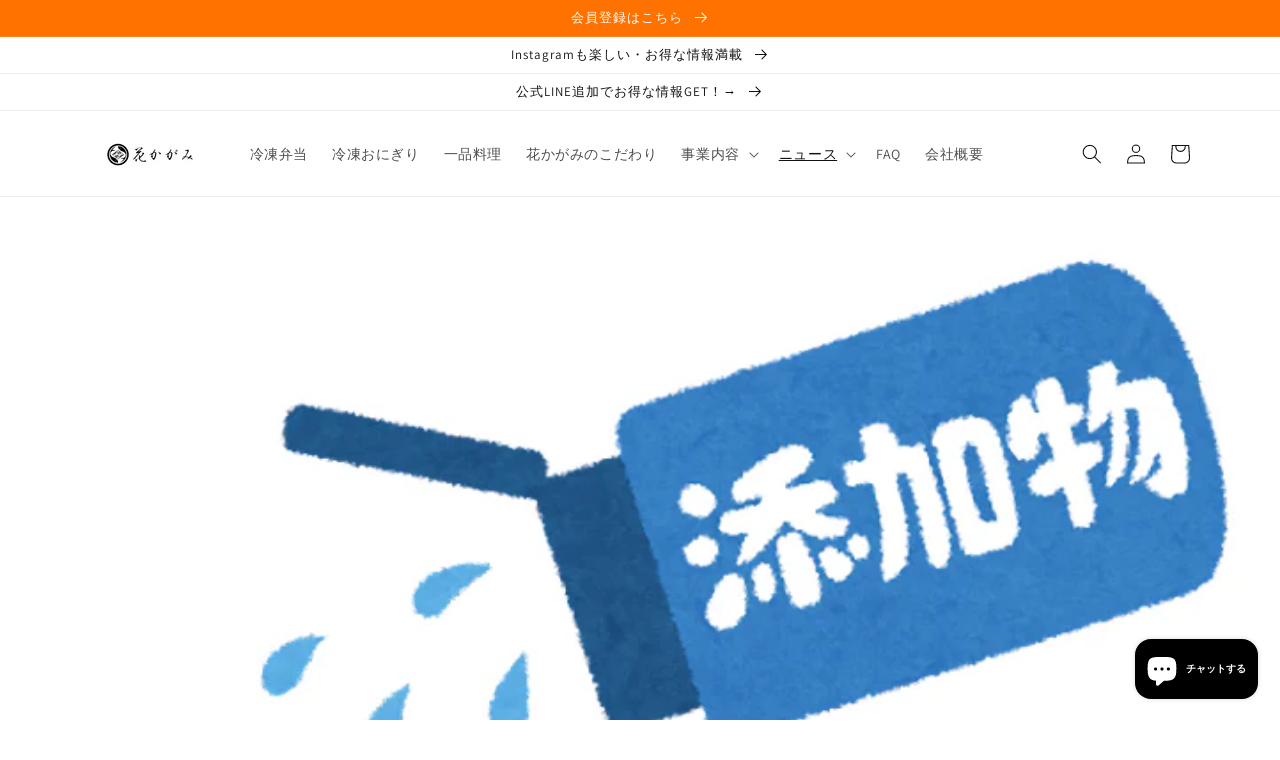

--- FILE ---
content_type: text/html; charset=utf-8
request_url: https://hanakagami.net/blogs/%E3%82%B3%E3%83%A9%E3%83%A0/%E6%B7%BB%E5%8A%A0%E7%89%A9%E3%81%AE%E3%81%8A%E3%81%AF%E3%81%AA%E3%81%97
body_size: 24708
content:
<!doctype html>
<html class="no-js" lang="ja">
  <head>


    <meta charset="utf-8">
    <meta http-equiv="X-UA-Compatible" content="IE=edge">
    <meta name="viewport" content="width=device-width,initial-scale=1">
    <meta name="theme-color" content="">
    <link rel="canonical" href="https://hanakagami.net/blogs/%e3%82%b3%e3%83%a9%e3%83%a0/%e6%b7%bb%e5%8a%a0%e7%89%a9%e3%81%ae%e3%81%8a%e3%81%af%e3%81%aa%e3%81%97">
    <link rel="preconnect" href="https://cdn.shopify.com" crossorigin>
    
    <link rel="preconnect" href="https://fonts.googleapis.com">
    <link rel="preconnect" href="https://fonts.gstatic.com" crossorigin>
    <link href="https://fonts.googleapis.com/css2?family=Shippori+Mincho+B1:wght@400;700&display=swap" rel="stylesheet">


    
    
    <link rel="stylesheet" href="//hanakagami.net/cdn/shop/t/60/assets/it_custom.css?v=121977178219031212561714351799">
    <link rel="preconnect" href="https://fonts.googleapis.com">
    <link rel="preconnect" href="https://fonts.gstatic.com" crossorigin>
    <link href="https://fonts.googleapis.com/css2?family=Kaisei+Tokumin:wght@400;800&display=swap" rel="stylesheet">
     <link rel="icon" type="image/png" href="//hanakagami.net/cdn/shop/files/favicon-32x32_32x32.png?v=1675687645"><link rel="preconnect" href="https://fonts.shopifycdn.com" crossorigin><title>
    
      添加物のおはなし
 &ndash; 花かがみ
  </title>

    
      <meta name="description" content="こんにちは。 いつもブログを見てくださってありがとうございます。   兵庫、新潟、北海道…… 今年に入ってから、鶏舎や牛舎の焼失がニュースで目立つようになってきました。 いのちが、食べものが減らされている......。とても痛ましいことですよね。 そんななか、世間では代替食品も注目されています。   代替食品とは、味や見た目を似せて、別の食材で作った加工食品です。   カニカマやマーガリンなども代替食品です。かつて、カニやバターなどは価格が高く高級品であったため、代用品としてカニカマやマーガリンが作られるようになりました。   最近では、ビーガンの方向けに大豆ミート（ソイミート） や豆乳(ソイミルク)も話題になっています。 体に優し">
    

    

<meta property="og:site_name" content="花かがみ">
<meta property="og:url" content="https://hanakagami.net/blogs/%e3%82%b3%e3%83%a9%e3%83%a0/%e6%b7%bb%e5%8a%a0%e7%89%a9%e3%81%ae%e3%81%8a%e3%81%af%e3%81%aa%e3%81%97">
<meta property="og:title" content="添加物のおはなし">
<meta property="og:type" content="article">
<meta property="og:description" content="こんにちは。 いつもブログを見てくださってありがとうございます。   兵庫、新潟、北海道…… 今年に入ってから、鶏舎や牛舎の焼失がニュースで目立つようになってきました。 いのちが、食べものが減らされている......。とても痛ましいことですよね。 そんななか、世間では代替食品も注目されています。   代替食品とは、味や見た目を似せて、別の食材で作った加工食品です。   カニカマやマーガリンなども代替食品です。かつて、カニやバターなどは価格が高く高級品であったため、代用品としてカニカマやマーガリンが作られるようになりました。   最近では、ビーガンの方向けに大豆ミート（ソイミート） や豆乳(ソイミルク)も話題になっています。 体に優し"><meta property="og:image" content="http://hanakagami.net/cdn/shop/articles/2023-05-01_16.20.47.png?v=1682925791">
  <meta property="og:image:secure_url" content="https://hanakagami.net/cdn/shop/articles/2023-05-01_16.20.47.png?v=1682925791">
  <meta property="og:image:width" content="722">
  <meta property="og:image:height" content="806"><meta name="twitter:site" content="@hanakagami8778"><meta name="twitter:card" content="summary_large_image">
<meta name="twitter:title" content="添加物のおはなし">
<meta name="twitter:description" content="こんにちは。 いつもブログを見てくださってありがとうございます。   兵庫、新潟、北海道…… 今年に入ってから、鶏舎や牛舎の焼失がニュースで目立つようになってきました。 いのちが、食べものが減らされている......。とても痛ましいことですよね。 そんななか、世間では代替食品も注目されています。   代替食品とは、味や見た目を似せて、別の食材で作った加工食品です。   カニカマやマーガリンなども代替食品です。かつて、カニやバターなどは価格が高く高級品であったため、代用品としてカニカマやマーガリンが作られるようになりました。   最近では、ビーガンの方向けに大豆ミート（ソイミート） や豆乳(ソイミルク)も話題になっています。 体に優し">


    <script src="//hanakagami.net/cdn/shop/t/60/assets/global.js?v=138967679220690932761714351799" defer="defer"></script>
    <script>window.performance && window.performance.mark && window.performance.mark('shopify.content_for_header.start');</script><meta name="facebook-domain-verification" content="81y62f4vd49q831u5k7wrkrkrb7rbp">
<meta name="google-site-verification" content="I5rmlf2x-cjSjy1KD36rtCpHZ-VyHYYMvuY2xSbIg7E">
<meta id="shopify-digital-wallet" name="shopify-digital-wallet" content="/63083577571/digital_wallets/dialog">
<link rel="alternate" type="application/atom+xml" title="Feed" href="/blogs/%E3%82%B3%E3%83%A9%E3%83%A0.atom" />
<script async="async" src="/checkouts/internal/preloads.js?locale=ja-JP"></script>
<script id="shopify-features" type="application/json">{"accessToken":"1a689fc64dc48e4532cebc9cd1066cb0","betas":["rich-media-storefront-analytics"],"domain":"hanakagami.net","predictiveSearch":false,"shopId":63083577571,"locale":"ja"}</script>
<script>var Shopify = Shopify || {};
Shopify.shop = "xn-u8jc7m3053a.myshopify.com";
Shopify.locale = "ja";
Shopify.currency = {"active":"JPY","rate":"1.0"};
Shopify.country = "JP";
Shopify.theme = {"name":"Dawn_custom240429商品ページのタイトルを商品名ーコレクション名ーショップ名","id":140126683363,"schema_name":"Dawn","schema_version":"3.0.0","theme_store_id":887,"role":"main"};
Shopify.theme.handle = "null";
Shopify.theme.style = {"id":null,"handle":null};
Shopify.cdnHost = "hanakagami.net/cdn";
Shopify.routes = Shopify.routes || {};
Shopify.routes.root = "/";</script>
<script type="module">!function(o){(o.Shopify=o.Shopify||{}).modules=!0}(window);</script>
<script>!function(o){function n(){var o=[];function n(){o.push(Array.prototype.slice.apply(arguments))}return n.q=o,n}var t=o.Shopify=o.Shopify||{};t.loadFeatures=n(),t.autoloadFeatures=n()}(window);</script>
<script id="shop-js-analytics" type="application/json">{"pageType":"article"}</script>
<script defer="defer" async type="module" src="//hanakagami.net/cdn/shopifycloud/shop-js/modules/v2/client.init-shop-cart-sync_CSE-8ASR.ja.esm.js"></script>
<script defer="defer" async type="module" src="//hanakagami.net/cdn/shopifycloud/shop-js/modules/v2/chunk.common_DDD8GOhs.esm.js"></script>
<script defer="defer" async type="module" src="//hanakagami.net/cdn/shopifycloud/shop-js/modules/v2/chunk.modal_B6JNj9sU.esm.js"></script>
<script type="module">
  await import("//hanakagami.net/cdn/shopifycloud/shop-js/modules/v2/client.init-shop-cart-sync_CSE-8ASR.ja.esm.js");
await import("//hanakagami.net/cdn/shopifycloud/shop-js/modules/v2/chunk.common_DDD8GOhs.esm.js");
await import("//hanakagami.net/cdn/shopifycloud/shop-js/modules/v2/chunk.modal_B6JNj9sU.esm.js");

  window.Shopify.SignInWithShop?.initShopCartSync?.({"fedCMEnabled":true,"windoidEnabled":true});

</script>
<script>(function() {
  var isLoaded = false;
  function asyncLoad() {
    if (isLoaded) return;
    isLoaded = true;
    var urls = ["https:\/\/thanhhd.com\/app\/public\/discounts-combine\/discounts-combine.js?shop=xn-u8jc7m3053a.myshopify.com\u0026shop=xn-u8jc7m3053a.myshopify.com","https:\/\/d1qnl12h46g6qu.cloudfront.net\/xn-u8jc7m3053a.myshopify.com.js?shop=xn-u8jc7m3053a.myshopify.com","https:\/\/platform-api.sharethis.com\/js\/sharethis.js?shop=xn-u8jc7m3053a.myshopify.com#property=64f52b617cfc45001a61d530\u0026product=inline-share-buttons\u0026source=inline-share-buttons-shopify\u0026ver=1693827340"];
    for (var i = 0; i < urls.length; i++) {
      var s = document.createElement('script');
      s.type = 'text/javascript';
      s.async = true;
      s.src = urls[i];
      var x = document.getElementsByTagName('script')[0];
      x.parentNode.insertBefore(s, x);
    }
  };
  if(window.attachEvent) {
    window.attachEvent('onload', asyncLoad);
  } else {
    window.addEventListener('load', asyncLoad, false);
  }
})();</script>
<script id="__st">var __st={"a":63083577571,"offset":32400,"reqid":"747f9d99-7dfd-49f0-98d6-bd714392805f-1769813672","pageurl":"hanakagami.net\/blogs\/%E3%82%B3%E3%83%A9%E3%83%A0\/%E6%B7%BB%E5%8A%A0%E7%89%A9%E3%81%AE%E3%81%8A%E3%81%AF%E3%81%AA%E3%81%97","s":"articles-588950962403","u":"996860d52fd2","p":"article","rtyp":"article","rid":588950962403};</script>
<script>window.ShopifyPaypalV4VisibilityTracking = true;</script>
<script id="captcha-bootstrap">!function(){'use strict';const t='contact',e='account',n='new_comment',o=[[t,t],['blogs',n],['comments',n],[t,'customer']],c=[[e,'customer_login'],[e,'guest_login'],[e,'recover_customer_password'],[e,'create_customer']],r=t=>t.map((([t,e])=>`form[action*='/${t}']:not([data-nocaptcha='true']) input[name='form_type'][value='${e}']`)).join(','),a=t=>()=>t?[...document.querySelectorAll(t)].map((t=>t.form)):[];function s(){const t=[...o],e=r(t);return a(e)}const i='password',u='form_key',d=['recaptcha-v3-token','g-recaptcha-response','h-captcha-response',i],f=()=>{try{return window.sessionStorage}catch{return}},m='__shopify_v',_=t=>t.elements[u];function p(t,e,n=!1){try{const o=window.sessionStorage,c=JSON.parse(o.getItem(e)),{data:r}=function(t){const{data:e,action:n}=t;return t[m]||n?{data:e,action:n}:{data:t,action:n}}(c);for(const[e,n]of Object.entries(r))t.elements[e]&&(t.elements[e].value=n);n&&o.removeItem(e)}catch(o){console.error('form repopulation failed',{error:o})}}const l='form_type',E='cptcha';function T(t){t.dataset[E]=!0}const w=window,h=w.document,L='Shopify',v='ce_forms',y='captcha';let A=!1;((t,e)=>{const n=(g='f06e6c50-85a8-45c8-87d0-21a2b65856fe',I='https://cdn.shopify.com/shopifycloud/storefront-forms-hcaptcha/ce_storefront_forms_captcha_hcaptcha.v1.5.2.iife.js',D={infoText:'hCaptchaによる保護',privacyText:'プライバシー',termsText:'利用規約'},(t,e,n)=>{const o=w[L][v],c=o.bindForm;if(c)return c(t,g,e,D).then(n);var r;o.q.push([[t,g,e,D],n]),r=I,A||(h.body.append(Object.assign(h.createElement('script'),{id:'captcha-provider',async:!0,src:r})),A=!0)});var g,I,D;w[L]=w[L]||{},w[L][v]=w[L][v]||{},w[L][v].q=[],w[L][y]=w[L][y]||{},w[L][y].protect=function(t,e){n(t,void 0,e),T(t)},Object.freeze(w[L][y]),function(t,e,n,w,h,L){const[v,y,A,g]=function(t,e,n){const i=e?o:[],u=t?c:[],d=[...i,...u],f=r(d),m=r(i),_=r(d.filter((([t,e])=>n.includes(e))));return[a(f),a(m),a(_),s()]}(w,h,L),I=t=>{const e=t.target;return e instanceof HTMLFormElement?e:e&&e.form},D=t=>v().includes(t);t.addEventListener('submit',(t=>{const e=I(t);if(!e)return;const n=D(e)&&!e.dataset.hcaptchaBound&&!e.dataset.recaptchaBound,o=_(e),c=g().includes(e)&&(!o||!o.value);(n||c)&&t.preventDefault(),c&&!n&&(function(t){try{if(!f())return;!function(t){const e=f();if(!e)return;const n=_(t);if(!n)return;const o=n.value;o&&e.removeItem(o)}(t);const e=Array.from(Array(32),(()=>Math.random().toString(36)[2])).join('');!function(t,e){_(t)||t.append(Object.assign(document.createElement('input'),{type:'hidden',name:u})),t.elements[u].value=e}(t,e),function(t,e){const n=f();if(!n)return;const o=[...t.querySelectorAll(`input[type='${i}']`)].map((({name:t})=>t)),c=[...d,...o],r={};for(const[a,s]of new FormData(t).entries())c.includes(a)||(r[a]=s);n.setItem(e,JSON.stringify({[m]:1,action:t.action,data:r}))}(t,e)}catch(e){console.error('failed to persist form',e)}}(e),e.submit())}));const S=(t,e)=>{t&&!t.dataset[E]&&(n(t,e.some((e=>e===t))),T(t))};for(const o of['focusin','change'])t.addEventListener(o,(t=>{const e=I(t);D(e)&&S(e,y())}));const B=e.get('form_key'),M=e.get(l),P=B&&M;t.addEventListener('DOMContentLoaded',(()=>{const t=y();if(P)for(const e of t)e.elements[l].value===M&&p(e,B);[...new Set([...A(),...v().filter((t=>'true'===t.dataset.shopifyCaptcha))])].forEach((e=>S(e,t)))}))}(h,new URLSearchParams(w.location.search),n,t,e,['guest_login'])})(!0,!0)}();</script>
<script integrity="sha256-4kQ18oKyAcykRKYeNunJcIwy7WH5gtpwJnB7kiuLZ1E=" data-source-attribution="shopify.loadfeatures" defer="defer" src="//hanakagami.net/cdn/shopifycloud/storefront/assets/storefront/load_feature-a0a9edcb.js" crossorigin="anonymous"></script>
<script data-source-attribution="shopify.dynamic_checkout.dynamic.init">var Shopify=Shopify||{};Shopify.PaymentButton=Shopify.PaymentButton||{isStorefrontPortableWallets:!0,init:function(){window.Shopify.PaymentButton.init=function(){};var t=document.createElement("script");t.src="https://hanakagami.net/cdn/shopifycloud/portable-wallets/latest/portable-wallets.ja.js",t.type="module",document.head.appendChild(t)}};
</script>
<script data-source-attribution="shopify.dynamic_checkout.buyer_consent">
  function portableWalletsHideBuyerConsent(e){var t=document.getElementById("shopify-buyer-consent"),n=document.getElementById("shopify-subscription-policy-button");t&&n&&(t.classList.add("hidden"),t.setAttribute("aria-hidden","true"),n.removeEventListener("click",e))}function portableWalletsShowBuyerConsent(e){var t=document.getElementById("shopify-buyer-consent"),n=document.getElementById("shopify-subscription-policy-button");t&&n&&(t.classList.remove("hidden"),t.removeAttribute("aria-hidden"),n.addEventListener("click",e))}window.Shopify?.PaymentButton&&(window.Shopify.PaymentButton.hideBuyerConsent=portableWalletsHideBuyerConsent,window.Shopify.PaymentButton.showBuyerConsent=portableWalletsShowBuyerConsent);
</script>
<script data-source-attribution="shopify.dynamic_checkout.cart.bootstrap">document.addEventListener("DOMContentLoaded",(function(){function t(){return document.querySelector("shopify-accelerated-checkout-cart, shopify-accelerated-checkout")}if(t())Shopify.PaymentButton.init();else{new MutationObserver((function(e,n){t()&&(Shopify.PaymentButton.init(),n.disconnect())})).observe(document.body,{childList:!0,subtree:!0})}}));
</script>
<script id="sections-script" data-sections="header,footer" defer="defer" src="//hanakagami.net/cdn/shop/t/60/compiled_assets/scripts.js?v=1969"></script>
<script>window.performance && window.performance.mark && window.performance.mark('shopify.content_for_header.end');</script>


    <style data-shopify>
      @font-face {
  font-family: Assistant;
  font-weight: 400;
  font-style: normal;
  font-display: swap;
  src: url("//hanakagami.net/cdn/fonts/assistant/assistant_n4.9120912a469cad1cc292572851508ca49d12e768.woff2") format("woff2"),
       url("//hanakagami.net/cdn/fonts/assistant/assistant_n4.6e9875ce64e0fefcd3f4446b7ec9036b3ddd2985.woff") format("woff");
}

      @font-face {
  font-family: Assistant;
  font-weight: 700;
  font-style: normal;
  font-display: swap;
  src: url("//hanakagami.net/cdn/fonts/assistant/assistant_n7.bf44452348ec8b8efa3aa3068825305886b1c83c.woff2") format("woff2"),
       url("//hanakagami.net/cdn/fonts/assistant/assistant_n7.0c887fee83f6b3bda822f1150b912c72da0f7b64.woff") format("woff");
}

      
      
      @font-face {
  font-family: Assistant;
  font-weight: 400;
  font-style: normal;
  font-display: swap;
  src: url("//hanakagami.net/cdn/fonts/assistant/assistant_n4.9120912a469cad1cc292572851508ca49d12e768.woff2") format("woff2"),
       url("//hanakagami.net/cdn/fonts/assistant/assistant_n4.6e9875ce64e0fefcd3f4446b7ec9036b3ddd2985.woff") format("woff");
}


      :root {
        --font-body-family: Assistant, sans-serif;
        --font-body-style: normal;
        --font-body-weight: 400;

        --font-heading-family: Assistant, sans-serif;
        --font-heading-style: normal;
        --font-heading-weight: 400;

        --font-body-scale: 1.0;
        --font-heading-scale: 1.0;

        --color-base-text: 18, 18, 18;
        --color-shadow: 18, 18, 18;
        --color-base-background-1: 255, 255, 255;
        --color-base-background-2: 231, 107, 0;
        --color-base-solid-button-labels: 255, 255, 255;
        --color-base-outline-button-labels: 18, 18, 18;
        --color-base-accent-1: 255, 114, 0;
        --color-base-accent-2: 81, 165, 48;
        --payment-terms-background-color: #FFFFFF;

        --gradient-base-background-1: #FFFFFF;
        --gradient-base-background-2: #e76b00;
        --gradient-base-accent-1: #ff7200;
        --gradient-base-accent-2: #51a530;

        --media-padding: px;
        --media-border-opacity: 0.05;
        --media-border-width: 1px;
        --media-radius: 0px;
        --media-shadow-opacity: 0.0;
        --media-shadow-horizontal-offset: 0px;
        --media-shadow-vertical-offset: 0px;
        --media-shadow-blur-radius: 0px;

        --page-width: 120rem;
        --page-width-margin: 0rem;

        --card-image-padding: 0.0rem;
        --card-corner-radius: 0.0rem;
        --card-text-alignment: left;
        --card-border-width: 0.0rem;
        --card-border-opacity: 0.0;
        --card-shadow-opacity: 0.1;
        --card-shadow-horizontal-offset: 0.0rem;
        --card-shadow-vertical-offset: 0.0rem;
        --card-shadow-blur-radius: 0.0rem;

        --badge-corner-radius: 4.0rem;

        --popup-border-width: 1px;
        --popup-border-opacity: 0.1;
        --popup-corner-radius: 0px;
        --popup-shadow-opacity: 0.0;
        --popup-shadow-horizontal-offset: 0px;
        --popup-shadow-vertical-offset: 0px;
        --popup-shadow-blur-radius: 0px;

        --drawer-border-width: 1px;
        --drawer-border-opacity: 0.1;
        --drawer-shadow-opacity: 0.0;
        --drawer-shadow-horizontal-offset: 0px;
        --drawer-shadow-vertical-offset: 0px;
        --drawer-shadow-blur-radius: 0px;

        --spacing-sections-desktop: 0px;
        --spacing-sections-mobile: 0px;

        --grid-desktop-vertical-spacing: 8px;
        --grid-desktop-horizontal-spacing: 8px;
        --grid-mobile-vertical-spacing: 4px;
        --grid-mobile-horizontal-spacing: 4px;

        --text-boxes-border-opacity: 0.0;
        --text-boxes-border-width: 0px;
        --text-boxes-radius: 0px;
        --text-boxes-shadow-opacity: 0.0;
        --text-boxes-shadow-horizontal-offset: 0px;
        --text-boxes-shadow-vertical-offset: 0px;
        --text-boxes-shadow-blur-radius: 0px;

        --buttons-radius: 0px;
        --buttons-radius-outset: 0px;
        --buttons-border-width: 1px;
        --buttons-border-opacity: 1.0;
        --buttons-shadow-opacity: 0.0;
        --buttons-shadow-horizontal-offset: 0px;
        --buttons-shadow-vertical-offset: 0px;
        --buttons-shadow-blur-radius: 0px;
        --buttons-border-offset: 0px;

        --inputs-radius: 0px;
        --inputs-border-width: 1px;
        --inputs-border-opacity: 0.55;
        --inputs-shadow-opacity: 0.0;
        --inputs-shadow-horizontal-offset: 0px;
        --inputs-margin-offset: 0px;
        --inputs-shadow-vertical-offset: 0px;
        --inputs-shadow-blur-radius: 0px;
        --inputs-radius-outset: 0px;

        --variant-pills-radius: 40px;
        --variant-pills-border-width: 1px;
        --variant-pills-border-opacity: 0.55;
        --variant-pills-shadow-opacity: 0.0;
        --variant-pills-shadow-horizontal-offset: 0px;
        --variant-pills-shadow-vertical-offset: 0px;
        --variant-pills-shadow-blur-radius: 0px;
      }

      *,
      *::before,
      *::after {
        box-sizing: inherit;
      }

      html {
        box-sizing: border-box;
        font-size: calc(var(--font-body-scale) * 62.5%);
        height: 100%;
      }

      body {
        display: grid;
        grid-template-rows: auto auto 1fr auto;
        grid-template-columns: 100%;
        min-height: 100%;
        margin: 0;
        font-size: 1.5rem;
        letter-spacing: 0.06rem;
        line-height: calc(1 + 0.8 / var(--font-body-scale));
        font-family: var(--font-body-family);
        font-style: var(--font-body-style);
        font-weight: var(--font-body-weight);
      }

      @media screen and (min-width: 750px) {
        body {
          font-size: 1.6rem;
        }
      }
    </style>

    <link href="//hanakagami.net/cdn/shop/t/60/assets/base.css?v=76944128000793893381714351799" rel="stylesheet" type="text/css" media="all" />
    <link href="//hanakagami.net/cdn/shop/t/60/assets/custom-org.css?v=159933401668883644351714351799" rel="stylesheet" type="text/css" media="all" />
    <link href="//hanakagami.net/cdn/shop/t/60/assets/style.css?v=20197982273511123591714351799" rel="stylesheet" type="text/css" media="all" />
<link rel="preload" as="font" href="//hanakagami.net/cdn/fonts/assistant/assistant_n4.9120912a469cad1cc292572851508ca49d12e768.woff2" type="font/woff2" crossorigin><link rel="preload" as="font" href="//hanakagami.net/cdn/fonts/assistant/assistant_n4.9120912a469cad1cc292572851508ca49d12e768.woff2" type="font/woff2" crossorigin><link rel="stylesheet" href="//hanakagami.net/cdn/shop/t/60/assets/component-predictive-search.css?v=165644661289088488651714351799" media="print" onload="this.media='all'"><script>document.documentElement.className = document.documentElement.className.replace('no-js', 'js');
    if (Shopify.designMode) {
      document.documentElement.classList.add('shopify-design-mode');
    }
    </script>
  <script id="dcScript">
  var dcCart = {"note":null,"attributes":{},"original_total_price":0,"total_price":0,"total_discount":0,"total_weight":0.0,"item_count":0,"items":[],"requires_shipping":false,"currency":"JPY","items_subtotal_price":0,"cart_level_discount_applications":[],"checkout_charge_amount":0};
  var dcOriginalSubtotal = 0;
  
  
  var dcCustomerId = false;
  var dcCustomerEmail = false;
  var dcCustomerTags = false;
  
  var dcCurrency = '¥{{amount_no_decimals}}';
</script>

  <meta name="google-site-verification" content="CSJgLD1C-K2B4LILkrk2Q1apccI1c3eBDDnBVs5w70w" />
  <meta name="facebook-domain-verification" content="davtywmsz69w923bofxj0pk6h7r9c5" />

<script src="https://cdn.shopify.com/extensions/e8878072-2f6b-4e89-8082-94b04320908d/inbox-1254/assets/inbox-chat-loader.js" type="text/javascript" defer="defer"></script>
<link href="https://monorail-edge.shopifysvc.com" rel="dns-prefetch">
<script>(function(){if ("sendBeacon" in navigator && "performance" in window) {try {var session_token_from_headers = performance.getEntriesByType('navigation')[0].serverTiming.find(x => x.name == '_s').description;} catch {var session_token_from_headers = undefined;}var session_cookie_matches = document.cookie.match(/_shopify_s=([^;]*)/);var session_token_from_cookie = session_cookie_matches && session_cookie_matches.length === 2 ? session_cookie_matches[1] : "";var session_token = session_token_from_headers || session_token_from_cookie || "";function handle_abandonment_event(e) {var entries = performance.getEntries().filter(function(entry) {return /monorail-edge.shopifysvc.com/.test(entry.name);});if (!window.abandonment_tracked && entries.length === 0) {window.abandonment_tracked = true;var currentMs = Date.now();var navigation_start = performance.timing.navigationStart;var payload = {shop_id: 63083577571,url: window.location.href,navigation_start,duration: currentMs - navigation_start,session_token,page_type: "article"};window.navigator.sendBeacon("https://monorail-edge.shopifysvc.com/v1/produce", JSON.stringify({schema_id: "online_store_buyer_site_abandonment/1.1",payload: payload,metadata: {event_created_at_ms: currentMs,event_sent_at_ms: currentMs}}));}}window.addEventListener('pagehide', handle_abandonment_event);}}());</script>
<script id="web-pixels-manager-setup">(function e(e,d,r,n,o){if(void 0===o&&(o={}),!Boolean(null===(a=null===(i=window.Shopify)||void 0===i?void 0:i.analytics)||void 0===a?void 0:a.replayQueue)){var i,a;window.Shopify=window.Shopify||{};var t=window.Shopify;t.analytics=t.analytics||{};var s=t.analytics;s.replayQueue=[],s.publish=function(e,d,r){return s.replayQueue.push([e,d,r]),!0};try{self.performance.mark("wpm:start")}catch(e){}var l=function(){var e={modern:/Edge?\/(1{2}[4-9]|1[2-9]\d|[2-9]\d{2}|\d{4,})\.\d+(\.\d+|)|Firefox\/(1{2}[4-9]|1[2-9]\d|[2-9]\d{2}|\d{4,})\.\d+(\.\d+|)|Chrom(ium|e)\/(9{2}|\d{3,})\.\d+(\.\d+|)|(Maci|X1{2}).+ Version\/(15\.\d+|(1[6-9]|[2-9]\d|\d{3,})\.\d+)([,.]\d+|)( \(\w+\)|)( Mobile\/\w+|) Safari\/|Chrome.+OPR\/(9{2}|\d{3,})\.\d+\.\d+|(CPU[ +]OS|iPhone[ +]OS|CPU[ +]iPhone|CPU IPhone OS|CPU iPad OS)[ +]+(15[._]\d+|(1[6-9]|[2-9]\d|\d{3,})[._]\d+)([._]\d+|)|Android:?[ /-](13[3-9]|1[4-9]\d|[2-9]\d{2}|\d{4,})(\.\d+|)(\.\d+|)|Android.+Firefox\/(13[5-9]|1[4-9]\d|[2-9]\d{2}|\d{4,})\.\d+(\.\d+|)|Android.+Chrom(ium|e)\/(13[3-9]|1[4-9]\d|[2-9]\d{2}|\d{4,})\.\d+(\.\d+|)|SamsungBrowser\/([2-9]\d|\d{3,})\.\d+/,legacy:/Edge?\/(1[6-9]|[2-9]\d|\d{3,})\.\d+(\.\d+|)|Firefox\/(5[4-9]|[6-9]\d|\d{3,})\.\d+(\.\d+|)|Chrom(ium|e)\/(5[1-9]|[6-9]\d|\d{3,})\.\d+(\.\d+|)([\d.]+$|.*Safari\/(?![\d.]+ Edge\/[\d.]+$))|(Maci|X1{2}).+ Version\/(10\.\d+|(1[1-9]|[2-9]\d|\d{3,})\.\d+)([,.]\d+|)( \(\w+\)|)( Mobile\/\w+|) Safari\/|Chrome.+OPR\/(3[89]|[4-9]\d|\d{3,})\.\d+\.\d+|(CPU[ +]OS|iPhone[ +]OS|CPU[ +]iPhone|CPU IPhone OS|CPU iPad OS)[ +]+(10[._]\d+|(1[1-9]|[2-9]\d|\d{3,})[._]\d+)([._]\d+|)|Android:?[ /-](13[3-9]|1[4-9]\d|[2-9]\d{2}|\d{4,})(\.\d+|)(\.\d+|)|Mobile Safari.+OPR\/([89]\d|\d{3,})\.\d+\.\d+|Android.+Firefox\/(13[5-9]|1[4-9]\d|[2-9]\d{2}|\d{4,})\.\d+(\.\d+|)|Android.+Chrom(ium|e)\/(13[3-9]|1[4-9]\d|[2-9]\d{2}|\d{4,})\.\d+(\.\d+|)|Android.+(UC? ?Browser|UCWEB|U3)[ /]?(15\.([5-9]|\d{2,})|(1[6-9]|[2-9]\d|\d{3,})\.\d+)\.\d+|SamsungBrowser\/(5\.\d+|([6-9]|\d{2,})\.\d+)|Android.+MQ{2}Browser\/(14(\.(9|\d{2,})|)|(1[5-9]|[2-9]\d|\d{3,})(\.\d+|))(\.\d+|)|K[Aa][Ii]OS\/(3\.\d+|([4-9]|\d{2,})\.\d+)(\.\d+|)/},d=e.modern,r=e.legacy,n=navigator.userAgent;return n.match(d)?"modern":n.match(r)?"legacy":"unknown"}(),u="modern"===l?"modern":"legacy",c=(null!=n?n:{modern:"",legacy:""})[u],f=function(e){return[e.baseUrl,"/wpm","/b",e.hashVersion,"modern"===e.buildTarget?"m":"l",".js"].join("")}({baseUrl:d,hashVersion:r,buildTarget:u}),m=function(e){var d=e.version,r=e.bundleTarget,n=e.surface,o=e.pageUrl,i=e.monorailEndpoint;return{emit:function(e){var a=e.status,t=e.errorMsg,s=(new Date).getTime(),l=JSON.stringify({metadata:{event_sent_at_ms:s},events:[{schema_id:"web_pixels_manager_load/3.1",payload:{version:d,bundle_target:r,page_url:o,status:a,surface:n,error_msg:t},metadata:{event_created_at_ms:s}}]});if(!i)return console&&console.warn&&console.warn("[Web Pixels Manager] No Monorail endpoint provided, skipping logging."),!1;try{return self.navigator.sendBeacon.bind(self.navigator)(i,l)}catch(e){}var u=new XMLHttpRequest;try{return u.open("POST",i,!0),u.setRequestHeader("Content-Type","text/plain"),u.send(l),!0}catch(e){return console&&console.warn&&console.warn("[Web Pixels Manager] Got an unhandled error while logging to Monorail."),!1}}}}({version:r,bundleTarget:l,surface:e.surface,pageUrl:self.location.href,monorailEndpoint:e.monorailEndpoint});try{o.browserTarget=l,function(e){var d=e.src,r=e.async,n=void 0===r||r,o=e.onload,i=e.onerror,a=e.sri,t=e.scriptDataAttributes,s=void 0===t?{}:t,l=document.createElement("script"),u=document.querySelector("head"),c=document.querySelector("body");if(l.async=n,l.src=d,a&&(l.integrity=a,l.crossOrigin="anonymous"),s)for(var f in s)if(Object.prototype.hasOwnProperty.call(s,f))try{l.dataset[f]=s[f]}catch(e){}if(o&&l.addEventListener("load",o),i&&l.addEventListener("error",i),u)u.appendChild(l);else{if(!c)throw new Error("Did not find a head or body element to append the script");c.appendChild(l)}}({src:f,async:!0,onload:function(){if(!function(){var e,d;return Boolean(null===(d=null===(e=window.Shopify)||void 0===e?void 0:e.analytics)||void 0===d?void 0:d.initialized)}()){var d=window.webPixelsManager.init(e)||void 0;if(d){var r=window.Shopify.analytics;r.replayQueue.forEach((function(e){var r=e[0],n=e[1],o=e[2];d.publishCustomEvent(r,n,o)})),r.replayQueue=[],r.publish=d.publishCustomEvent,r.visitor=d.visitor,r.initialized=!0}}},onerror:function(){return m.emit({status:"failed",errorMsg:"".concat(f," has failed to load")})},sri:function(e){var d=/^sha384-[A-Za-z0-9+/=]+$/;return"string"==typeof e&&d.test(e)}(c)?c:"",scriptDataAttributes:o}),m.emit({status:"loading"})}catch(e){m.emit({status:"failed",errorMsg:(null==e?void 0:e.message)||"Unknown error"})}}})({shopId: 63083577571,storefrontBaseUrl: "https://hanakagami.net",extensionsBaseUrl: "https://extensions.shopifycdn.com/cdn/shopifycloud/web-pixels-manager",monorailEndpoint: "https://monorail-edge.shopifysvc.com/unstable/produce_batch",surface: "storefront-renderer",enabledBetaFlags: ["2dca8a86"],webPixelsConfigList: [{"id":"415662307","configuration":"{\"config\":\"{\\\"pixel_id\\\":\\\"G-8PHEXBYSRZ\\\",\\\"target_country\\\":\\\"JP\\\",\\\"gtag_events\\\":[{\\\"type\\\":\\\"begin_checkout\\\",\\\"action_label\\\":\\\"G-8PHEXBYSRZ\\\"},{\\\"type\\\":\\\"search\\\",\\\"action_label\\\":\\\"G-8PHEXBYSRZ\\\"},{\\\"type\\\":\\\"view_item\\\",\\\"action_label\\\":[\\\"G-8PHEXBYSRZ\\\",\\\"MC-VJP2892CW6\\\"]},{\\\"type\\\":\\\"purchase\\\",\\\"action_label\\\":[\\\"G-8PHEXBYSRZ\\\",\\\"MC-VJP2892CW6\\\"]},{\\\"type\\\":\\\"page_view\\\",\\\"action_label\\\":[\\\"G-8PHEXBYSRZ\\\",\\\"MC-VJP2892CW6\\\"]},{\\\"type\\\":\\\"add_payment_info\\\",\\\"action_label\\\":\\\"G-8PHEXBYSRZ\\\"},{\\\"type\\\":\\\"add_to_cart\\\",\\\"action_label\\\":\\\"G-8PHEXBYSRZ\\\"}],\\\"enable_monitoring_mode\\\":false}\"}","eventPayloadVersion":"v1","runtimeContext":"OPEN","scriptVersion":"b2a88bafab3e21179ed38636efcd8a93","type":"APP","apiClientId":1780363,"privacyPurposes":[],"dataSharingAdjustments":{"protectedCustomerApprovalScopes":["read_customer_address","read_customer_email","read_customer_name","read_customer_personal_data","read_customer_phone"]}},{"id":"186777827","configuration":"{\"pixel_id\":\"519396256756464\",\"pixel_type\":\"facebook_pixel\",\"metaapp_system_user_token\":\"-\"}","eventPayloadVersion":"v1","runtimeContext":"OPEN","scriptVersion":"ca16bc87fe92b6042fbaa3acc2fbdaa6","type":"APP","apiClientId":2329312,"privacyPurposes":["ANALYTICS","MARKETING","SALE_OF_DATA"],"dataSharingAdjustments":{"protectedCustomerApprovalScopes":["read_customer_address","read_customer_email","read_customer_name","read_customer_personal_data","read_customer_phone"]}},{"id":"80969955","configuration":"{\"tagID\":\"2614246256468\"}","eventPayloadVersion":"v1","runtimeContext":"STRICT","scriptVersion":"18031546ee651571ed29edbe71a3550b","type":"APP","apiClientId":3009811,"privacyPurposes":["ANALYTICS","MARKETING","SALE_OF_DATA"],"dataSharingAdjustments":{"protectedCustomerApprovalScopes":["read_customer_address","read_customer_email","read_customer_name","read_customer_personal_data","read_customer_phone"]}},{"id":"shopify-app-pixel","configuration":"{}","eventPayloadVersion":"v1","runtimeContext":"STRICT","scriptVersion":"0450","apiClientId":"shopify-pixel","type":"APP","privacyPurposes":["ANALYTICS","MARKETING"]},{"id":"shopify-custom-pixel","eventPayloadVersion":"v1","runtimeContext":"LAX","scriptVersion":"0450","apiClientId":"shopify-pixel","type":"CUSTOM","privacyPurposes":["ANALYTICS","MARKETING"]}],isMerchantRequest: false,initData: {"shop":{"name":"花かがみ","paymentSettings":{"currencyCode":"JPY"},"myshopifyDomain":"xn-u8jc7m3053a.myshopify.com","countryCode":"JP","storefrontUrl":"https:\/\/hanakagami.net"},"customer":null,"cart":null,"checkout":null,"productVariants":[],"purchasingCompany":null},},"https://hanakagami.net/cdn","1d2a099fw23dfb22ep557258f5m7a2edbae",{"modern":"","legacy":""},{"shopId":"63083577571","storefrontBaseUrl":"https:\/\/hanakagami.net","extensionBaseUrl":"https:\/\/extensions.shopifycdn.com\/cdn\/shopifycloud\/web-pixels-manager","surface":"storefront-renderer","enabledBetaFlags":"[\"2dca8a86\"]","isMerchantRequest":"false","hashVersion":"1d2a099fw23dfb22ep557258f5m7a2edbae","publish":"custom","events":"[[\"page_viewed\",{}]]"});</script><script>
  window.ShopifyAnalytics = window.ShopifyAnalytics || {};
  window.ShopifyAnalytics.meta = window.ShopifyAnalytics.meta || {};
  window.ShopifyAnalytics.meta.currency = 'JPY';
  var meta = {"page":{"pageType":"article","resourceType":"article","resourceId":588950962403,"requestId":"747f9d99-7dfd-49f0-98d6-bd714392805f-1769813672"}};
  for (var attr in meta) {
    window.ShopifyAnalytics.meta[attr] = meta[attr];
  }
</script>
<script class="analytics">
  (function () {
    var customDocumentWrite = function(content) {
      var jquery = null;

      if (window.jQuery) {
        jquery = window.jQuery;
      } else if (window.Checkout && window.Checkout.$) {
        jquery = window.Checkout.$;
      }

      if (jquery) {
        jquery('body').append(content);
      }
    };

    var hasLoggedConversion = function(token) {
      if (token) {
        return document.cookie.indexOf('loggedConversion=' + token) !== -1;
      }
      return false;
    }

    var setCookieIfConversion = function(token) {
      if (token) {
        var twoMonthsFromNow = new Date(Date.now());
        twoMonthsFromNow.setMonth(twoMonthsFromNow.getMonth() + 2);

        document.cookie = 'loggedConversion=' + token + '; expires=' + twoMonthsFromNow;
      }
    }

    var trekkie = window.ShopifyAnalytics.lib = window.trekkie = window.trekkie || [];
    if (trekkie.integrations) {
      return;
    }
    trekkie.methods = [
      'identify',
      'page',
      'ready',
      'track',
      'trackForm',
      'trackLink'
    ];
    trekkie.factory = function(method) {
      return function() {
        var args = Array.prototype.slice.call(arguments);
        args.unshift(method);
        trekkie.push(args);
        return trekkie;
      };
    };
    for (var i = 0; i < trekkie.methods.length; i++) {
      var key = trekkie.methods[i];
      trekkie[key] = trekkie.factory(key);
    }
    trekkie.load = function(config) {
      trekkie.config = config || {};
      trekkie.config.initialDocumentCookie = document.cookie;
      var first = document.getElementsByTagName('script')[0];
      var script = document.createElement('script');
      script.type = 'text/javascript';
      script.onerror = function(e) {
        var scriptFallback = document.createElement('script');
        scriptFallback.type = 'text/javascript';
        scriptFallback.onerror = function(error) {
                var Monorail = {
      produce: function produce(monorailDomain, schemaId, payload) {
        var currentMs = new Date().getTime();
        var event = {
          schema_id: schemaId,
          payload: payload,
          metadata: {
            event_created_at_ms: currentMs,
            event_sent_at_ms: currentMs
          }
        };
        return Monorail.sendRequest("https://" + monorailDomain + "/v1/produce", JSON.stringify(event));
      },
      sendRequest: function sendRequest(endpointUrl, payload) {
        // Try the sendBeacon API
        if (window && window.navigator && typeof window.navigator.sendBeacon === 'function' && typeof window.Blob === 'function' && !Monorail.isIos12()) {
          var blobData = new window.Blob([payload], {
            type: 'text/plain'
          });

          if (window.navigator.sendBeacon(endpointUrl, blobData)) {
            return true;
          } // sendBeacon was not successful

        } // XHR beacon

        var xhr = new XMLHttpRequest();

        try {
          xhr.open('POST', endpointUrl);
          xhr.setRequestHeader('Content-Type', 'text/plain');
          xhr.send(payload);
        } catch (e) {
          console.log(e);
        }

        return false;
      },
      isIos12: function isIos12() {
        return window.navigator.userAgent.lastIndexOf('iPhone; CPU iPhone OS 12_') !== -1 || window.navigator.userAgent.lastIndexOf('iPad; CPU OS 12_') !== -1;
      }
    };
    Monorail.produce('monorail-edge.shopifysvc.com',
      'trekkie_storefront_load_errors/1.1',
      {shop_id: 63083577571,
      theme_id: 140126683363,
      app_name: "storefront",
      context_url: window.location.href,
      source_url: "//hanakagami.net/cdn/s/trekkie.storefront.c59ea00e0474b293ae6629561379568a2d7c4bba.min.js"});

        };
        scriptFallback.async = true;
        scriptFallback.src = '//hanakagami.net/cdn/s/trekkie.storefront.c59ea00e0474b293ae6629561379568a2d7c4bba.min.js';
        first.parentNode.insertBefore(scriptFallback, first);
      };
      script.async = true;
      script.src = '//hanakagami.net/cdn/s/trekkie.storefront.c59ea00e0474b293ae6629561379568a2d7c4bba.min.js';
      first.parentNode.insertBefore(script, first);
    };
    trekkie.load(
      {"Trekkie":{"appName":"storefront","development":false,"defaultAttributes":{"shopId":63083577571,"isMerchantRequest":null,"themeId":140126683363,"themeCityHash":"15985533733327860789","contentLanguage":"ja","currency":"JPY","eventMetadataId":"d09db752-3fcd-4f3a-ad0a-c23f160cf3b5"},"isServerSideCookieWritingEnabled":true,"monorailRegion":"shop_domain","enabledBetaFlags":["65f19447","b5387b81"]},"Session Attribution":{},"S2S":{"facebookCapiEnabled":true,"source":"trekkie-storefront-renderer","apiClientId":580111}}
    );

    var loaded = false;
    trekkie.ready(function() {
      if (loaded) return;
      loaded = true;

      window.ShopifyAnalytics.lib = window.trekkie;

      var originalDocumentWrite = document.write;
      document.write = customDocumentWrite;
      try { window.ShopifyAnalytics.merchantGoogleAnalytics.call(this); } catch(error) {};
      document.write = originalDocumentWrite;

      window.ShopifyAnalytics.lib.page(null,{"pageType":"article","resourceType":"article","resourceId":588950962403,"requestId":"747f9d99-7dfd-49f0-98d6-bd714392805f-1769813672","shopifyEmitted":true});

      var match = window.location.pathname.match(/checkouts\/(.+)\/(thank_you|post_purchase)/)
      var token = match? match[1]: undefined;
      if (!hasLoggedConversion(token)) {
        setCookieIfConversion(token);
        
      }
    });


        var eventsListenerScript = document.createElement('script');
        eventsListenerScript.async = true;
        eventsListenerScript.src = "//hanakagami.net/cdn/shopifycloud/storefront/assets/shop_events_listener-3da45d37.js";
        document.getElementsByTagName('head')[0].appendChild(eventsListenerScript);

})();</script>
  <script>
  if (!window.ga || (window.ga && typeof window.ga !== 'function')) {
    window.ga = function ga() {
      (window.ga.q = window.ga.q || []).push(arguments);
      if (window.Shopify && window.Shopify.analytics && typeof window.Shopify.analytics.publish === 'function') {
        window.Shopify.analytics.publish("ga_stub_called", {}, {sendTo: "google_osp_migration"});
      }
      console.error("Shopify's Google Analytics stub called with:", Array.from(arguments), "\nSee https://help.shopify.com/manual/promoting-marketing/pixels/pixel-migration#google for more information.");
    };
    if (window.Shopify && window.Shopify.analytics && typeof window.Shopify.analytics.publish === 'function') {
      window.Shopify.analytics.publish("ga_stub_initialized", {}, {sendTo: "google_osp_migration"});
    }
  }
</script>
<script
  defer
  src="https://hanakagami.net/cdn/shopifycloud/perf-kit/shopify-perf-kit-3.1.0.min.js"
  data-application="storefront-renderer"
  data-shop-id="63083577571"
  data-render-region="gcp-us-central1"
  data-page-type="article"
  data-theme-instance-id="140126683363"
  data-theme-name="Dawn"
  data-theme-version="3.0.0"
  data-monorail-region="shop_domain"
  data-resource-timing-sampling-rate="10"
  data-shs="true"
  data-shs-beacon="true"
  data-shs-export-with-fetch="true"
  data-shs-logs-sample-rate="1"
  data-shs-beacon-endpoint="https://hanakagami.net/api/collect"
></script>
</head>

  <body class="gradient">
    <a class="skip-to-content-link button visually-hidden" href="#MainContent">
      コンテンツに進む
    </a>

    <div id="shopify-section-announcement-bar" class="shopify-section"><div class="announcement-bar color-accent-1 gradient" role="region" aria-label="告知" ><a href="https://hanakagami.net/account/login" class="announcement-bar__link link link--text focus-inset animate-arrow"><p class="announcement-bar__message h5">
                会員登録はこちら
<svg viewBox="0 0 14 10" fill="none" aria-hidden="true" focusable="false" role="presentation" class="icon icon-arrow" xmlns="http://www.w3.org/2000/svg">
  <path fill-rule="evenodd" clip-rule="evenodd" d="M8.537.808a.5.5 0 01.817-.162l4 4a.5.5 0 010 .708l-4 4a.5.5 0 11-.708-.708L11.793 5.5H1a.5.5 0 010-1h10.793L8.646 1.354a.5.5 0 01-.109-.546z" fill="currentColor">
</svg>

</p></a></div><div class="announcement-bar color-background-1 gradient" role="region" aria-label="告知" ><a href="https://www.instagram.com/kakyohuajing/" class="announcement-bar__link link link--text focus-inset animate-arrow"><p class="announcement-bar__message h5">
                Instagramも楽しい・お得な情報満載
<svg viewBox="0 0 14 10" fill="none" aria-hidden="true" focusable="false" role="presentation" class="icon icon-arrow" xmlns="http://www.w3.org/2000/svg">
  <path fill-rule="evenodd" clip-rule="evenodd" d="M8.537.808a.5.5 0 01.817-.162l4 4a.5.5 0 010 .708l-4 4a.5.5 0 11-.708-.708L11.793 5.5H1a.5.5 0 010-1h10.793L8.646 1.354a.5.5 0 01-.109-.546z" fill="currentColor">
</svg>

</p></a></div><div class="announcement-bar color-background-1 gradient" role="region" aria-label="告知" ><a href="https://lin.ee/i90EgIS" class="announcement-bar__link link link--text focus-inset animate-arrow"><p class="announcement-bar__message h5">
                公式LINE追加でお得な情報GET！→
<svg viewBox="0 0 14 10" fill="none" aria-hidden="true" focusable="false" role="presentation" class="icon icon-arrow" xmlns="http://www.w3.org/2000/svg">
  <path fill-rule="evenodd" clip-rule="evenodd" d="M8.537.808a.5.5 0 01.817-.162l4 4a.5.5 0 010 .708l-4 4a.5.5 0 11-.708-.708L11.793 5.5H1a.5.5 0 010-1h10.793L8.646 1.354a.5.5 0 01-.109-.546z" fill="currentColor">
</svg>

</p></a></div>
</div>
    <div id="shopify-section-header" class="shopify-section section-header"><link rel="stylesheet" href="//hanakagami.net/cdn/shop/t/60/assets/component-list-menu.css?v=129267058877082496571714351799" media="print" onload="this.media='all'">
<link rel="stylesheet" href="//hanakagami.net/cdn/shop/t/60/assets/component-search.css?v=96455689198851321781714351799" media="print" onload="this.media='all'">
<link rel="stylesheet" href="//hanakagami.net/cdn/shop/t/60/assets/component-menu-drawer.css?v=126731818748055994231714351799" media="print" onload="this.media='all'">
<link rel="stylesheet" href="//hanakagami.net/cdn/shop/t/60/assets/component-cart-notification.css?v=107019900565326663291714351799" media="print" onload="this.media='all'">
<link rel="stylesheet" href="//hanakagami.net/cdn/shop/t/60/assets/component-cart-items.css?v=45858802644496945541714351799" media="print" onload="this.media='all'"><link rel="stylesheet" href="//hanakagami.net/cdn/shop/t/60/assets/component-price.css?v=112673864592427438181714351799" media="print" onload="this.media='all'">
  <link rel="stylesheet" href="//hanakagami.net/cdn/shop/t/60/assets/component-loading-overlay.css?v=167310470843593579841714351799" media="print" onload="this.media='all'"><noscript><link href="//hanakagami.net/cdn/shop/t/60/assets/component-list-menu.css?v=129267058877082496571714351799" rel="stylesheet" type="text/css" media="all" /></noscript>
<noscript><link href="//hanakagami.net/cdn/shop/t/60/assets/component-search.css?v=96455689198851321781714351799" rel="stylesheet" type="text/css" media="all" /></noscript>
<noscript><link href="//hanakagami.net/cdn/shop/t/60/assets/component-menu-drawer.css?v=126731818748055994231714351799" rel="stylesheet" type="text/css" media="all" /></noscript>
<noscript><link href="//hanakagami.net/cdn/shop/t/60/assets/component-cart-notification.css?v=107019900565326663291714351799" rel="stylesheet" type="text/css" media="all" /></noscript>
<noscript><link href="//hanakagami.net/cdn/shop/t/60/assets/component-cart-items.css?v=45858802644496945541714351799" rel="stylesheet" type="text/css" media="all" /></noscript>

<link href="//hanakagami.net/cdn/shop/t/60/assets/style.css?v=20197982273511123591714351799" rel="stylesheet" type="text/css" media="all" />

<style>
  header-drawer {
    justify-self: start;
    margin-left: -1.2rem;
  }

  @media screen and (min-width: 990px) {
    header-drawer {
      display: none;
    }
  }

  .menu-drawer-container {
    display: flex;
  }

  .list-menu {
    list-style: none;
    padding: 0;
    margin: 0;
  }

  .list-menu--inline {
    display: inline-flex;
    flex-wrap: wrap;
  }

  summary.list-menu__item {
    padding-right: 2.7rem;
  }

  .list-menu__item {
    display: flex;
    align-items: center;
    line-height: calc(1 + 0.3 / var(--font-body-scale));
  }

  .list-menu__item--link {
    text-decoration: none;
    padding-bottom: 1rem;
    padding-top: 1rem;
    line-height: calc(1 + 0.8 / var(--font-body-scale));
  }

  @media screen and (min-width: 750px) {
    .list-menu__item--link {
      padding-bottom: 0.5rem;
      padding-top: 0.5rem;
    }
  }
</style><style data-shopify>.section-header {
    margin-bottom: 18px;
  }

  @media screen and (min-width: 750px) {
    .section-header {
      margin-bottom: 24px;
    }
  }</style><script src="//hanakagami.net/cdn/shop/t/60/assets/details-disclosure.js?v=118626640824924522881714351799" defer="defer"></script>
<script src="//hanakagami.net/cdn/shop/t/60/assets/details-modal.js?v=4511761896672669691714351799" defer="defer"></script>
<script src="//hanakagami.net/cdn/shop/t/60/assets/cart-notification.js?v=18770815536247936311714351799" defer="defer"></script>

<svg xmlns="http://www.w3.org/2000/svg" class="hidden">
  <symbol id="icon-search" viewbox="0 0 18 19" fill="none">
    <path fill-rule="evenodd" clip-rule="evenodd" d="M11.03 11.68A5.784 5.784 0 112.85 3.5a5.784 5.784 0 018.18 8.18zm.26 1.12a6.78 6.78 0 11.72-.7l5.4 5.4a.5.5 0 11-.71.7l-5.41-5.4z" fill="currentColor"/>
  </symbol>

  <symbol id="icon-close" class="icon icon-close" fill="none" viewBox="0 0 18 17">
    <path d="M.865 15.978a.5.5 0 00.707.707l7.433-7.431 7.579 7.282a.501.501 0 00.846-.37.5.5 0 00-.153-.351L9.712 8.546l7.417-7.416a.5.5 0 10-.707-.708L8.991 7.853 1.413.573a.5.5 0 10-.693.72l7.563 7.268-7.418 7.417z" fill="currentColor">
  </symbol>
</svg>
<sticky-header class="header-wrapper color-background-1 gradient header-wrapper--border-bottom">
  <header class="header header--middle-left page-width header--has-menu"><header-drawer data-breakpoint="tablet">
        <details id="Details-menu-drawer-container" class="menu-drawer-container">
          <summary class="header__icon header__icon--menu header__icon--summary link focus-inset" aria-label="メニュー">
            <span>
              <svg xmlns="http://www.w3.org/2000/svg" aria-hidden="true" focusable="false" role="presentation" class="icon icon-hamburger" fill="none" viewBox="0 0 18 16">
  <path d="M1 .5a.5.5 0 100 1h15.71a.5.5 0 000-1H1zM.5 8a.5.5 0 01.5-.5h15.71a.5.5 0 010 1H1A.5.5 0 01.5 8zm0 7a.5.5 0 01.5-.5h15.71a.5.5 0 010 1H1a.5.5 0 01-.5-.5z" fill="currentColor">
</svg>

              <svg xmlns="http://www.w3.org/2000/svg" aria-hidden="true" focusable="false" role="presentation" class="icon icon-close" fill="none" viewBox="0 0 18 17">
  <path d="M.865 15.978a.5.5 0 00.707.707l7.433-7.431 7.579 7.282a.501.501 0 00.846-.37.5.5 0 00-.153-.351L9.712 8.546l7.417-7.416a.5.5 0 10-.707-.708L8.991 7.853 1.413.573a.5.5 0 10-.693.72l7.563 7.268-7.418 7.417z" fill="currentColor">
</svg>

            </span>
          </summary>
          <div id="menu-drawer" class="menu-drawer motion-reduce" tabindex="-1">
            <div class="menu-drawer__inner-container">
              <div class="menu-drawer__navigation-container">
                <nav class="menu-drawer__navigation">
                  <ul class="menu-drawer__menu list-menu" role="list"><li><a href="/collections/obento" class="menu-drawer__menu-item list-menu__item link link--text focus-inset">
                            冷凍弁当
                          </a></li><li><a href="/collections/onigiri" class="menu-drawer__menu-item list-menu__item link link--text focus-inset">
                            冷凍おにぎり
                          </a></li><li><a href="/collections/ippin" class="menu-drawer__menu-item list-menu__item link link--text focus-inset">
                            一品料理
                          </a></li><li><a href="/pages/about" class="menu-drawer__menu-item list-menu__item link link--text focus-inset">
                            花かがみのこだわり
                          </a></li><li><details id="Details-menu-drawer-menu-item-5">
                            <summary class="menu-drawer__menu-item list-menu__item link link--text focus-inset">
                              事業内容
                              <svg viewBox="0 0 14 10" fill="none" aria-hidden="true" focusable="false" role="presentation" class="icon icon-arrow" xmlns="http://www.w3.org/2000/svg">
  <path fill-rule="evenodd" clip-rule="evenodd" d="M8.537.808a.5.5 0 01.817-.162l4 4a.5.5 0 010 .708l-4 4a.5.5 0 11-.708-.708L11.793 5.5H1a.5.5 0 010-1h10.793L8.646 1.354a.5.5 0 01-.109-.546z" fill="currentColor">
</svg>

                              <svg aria-hidden="true" focusable="false" role="presentation" class="icon icon-caret" viewBox="0 0 10 6">
  <path fill-rule="evenodd" clip-rule="evenodd" d="M9.354.646a.5.5 0 00-.708 0L5 4.293 1.354.646a.5.5 0 00-.708.708l4 4a.5.5 0 00.708 0l4-4a.5.5 0 000-.708z" fill="currentColor">
</svg>

                            </summary>
                            <div id="link-事業内容" class="menu-drawer__submenu motion-reduce" tabindex="-1">
                              <div class="menu-drawer__inner-submenu">
                                <button class="menu-drawer__close-button link link--text focus-inset" aria-expanded="true">
                                  <svg viewBox="0 0 14 10" fill="none" aria-hidden="true" focusable="false" role="presentation" class="icon icon-arrow" xmlns="http://www.w3.org/2000/svg">
  <path fill-rule="evenodd" clip-rule="evenodd" d="M8.537.808a.5.5 0 01.817-.162l4 4a.5.5 0 010 .708l-4 4a.5.5 0 11-.708-.708L11.793 5.5H1a.5.5 0 010-1h10.793L8.646 1.354a.5.5 0 01-.109-.546z" fill="currentColor">
</svg>

                                  事業内容
                                </button>
                                <ul class="menu-drawer__menu list-menu" role="list" tabindex="-1"><li><a href="/pages/kodawari" class="menu-drawer__menu-item link link--text list-menu__item focus-inset">
                                          出張シェフ・仕出し弁当・夕食配達弁当・真空パック
                                        </a></li><li><a href="/pages/%E7%A6%8F%E5%88%A9%E5%8E%9A%E7%94%9F%E3%82%B5%E3%83%BC%E3%83%93%E3%82%B9-%E7%A4%BE%E9%A3%9F" class="menu-drawer__menu-item link link--text list-menu__item focus-inset">
                                          福利厚生サービス（社食サービス）
                                        </a></li><li><a href="/pages/%E6%8F%90%E6%90%BA%E4%BA%8B%E6%A5%AD" class="menu-drawer__menu-item link link--text list-menu__item focus-inset">
                                          提携事業
                                        </a></li><li><a href="/pages/%E8%8A%B1%E3%81%8B%E3%81%8C%E3%81%BF%E3%81%AE%E8%A8%AA%E5%95%8F%E7%B5%A6%E9%A3%9F" class="menu-drawer__menu-item link link--text list-menu__item focus-inset">
                                          訪問給食
                                        </a></li><li><details id="Details-menu-drawer-submenu-5">
                                          <summary class="menu-drawer__menu-item link link--text list-menu__item focus-inset">
                                            地域限定夕食配達
                                            <svg viewBox="0 0 14 10" fill="none" aria-hidden="true" focusable="false" role="presentation" class="icon icon-arrow" xmlns="http://www.w3.org/2000/svg">
  <path fill-rule="evenodd" clip-rule="evenodd" d="M8.537.808a.5.5 0 01.817-.162l4 4a.5.5 0 010 .708l-4 4a.5.5 0 11-.708-.708L11.793 5.5H1a.5.5 0 010-1h10.793L8.646 1.354a.5.5 0 01-.109-.546z" fill="currentColor">
</svg>

                                            <svg aria-hidden="true" focusable="false" role="presentation" class="icon icon-caret" viewBox="0 0 10 6">
  <path fill-rule="evenodd" clip-rule="evenodd" d="M9.354.646a.5.5 0 00-.708 0L5 4.293 1.354.646a.5.5 0 00-.708.708l4 4a.5.5 0 00.708 0l4-4a.5.5 0 000-.708z" fill="currentColor">
</svg>

                                          </summary>
                                          <div id="childlink-地域限定夕食配達" class="menu-drawer__submenu motion-reduce">
                                            <button class="menu-drawer__close-button link link--text focus-inset" aria-expanded="true">
                                              <svg viewBox="0 0 14 10" fill="none" aria-hidden="true" focusable="false" role="presentation" class="icon icon-arrow" xmlns="http://www.w3.org/2000/svg">
  <path fill-rule="evenodd" clip-rule="evenodd" d="M8.537.808a.5.5 0 01.817-.162l4 4a.5.5 0 010 .708l-4 4a.5.5 0 11-.708-.708L11.793 5.5H1a.5.5 0 010-1h10.793L8.646 1.354a.5.5 0 01-.109-.546z" fill="currentColor">
</svg>

                                              地域限定夕食配達
                                            </button>
                                            <ul class="menu-drawer__menu list-menu" role="list" tabindex="-1"><li>
                                                  <a href="/pages/%E9%85%8D%E9%A3%9F%E3%81%AE%E8%8A%B1%E3%81%8B%E3%81%8C%E3%81%BF%E3%81%AE%E3%83%9A%E3%83%BC%E3%82%B8%E3%81%B8%E3%82%88%E3%81%86%E3%81%93%E3%81%9D" class="menu-drawer__menu-item link link--text list-menu__item focus-inset">
                                                    配食の花かがみ
                                                  </a>
                                                </li><li>
                                                  <a href="/pages/%E8%8A%B1%E3%81%8B%E3%81%8C%E3%81%BF-%E5%9C%B0%E5%9F%9F%E9%99%90%E5%AE%9A%E9%85%8D%E9%81%94-%E5%A4%95%E9%A3%9F%E7%8C%AE%E7%AB%8B%E8%A1%A8" class="menu-drawer__menu-item link link--text list-menu__item focus-inset">
                                                    花かがみ 地域限定配達 夕食献立表
                                                  </a>
                                                </li><li>
                                                  <a href="/pages/%EF%BC%91%EF%BC%90%E6%9C%88%EF%BC%91%E6%97%A5%E3%81%8B%E3%82%89%EF%BC%97%E6%97%A5%E3%81%AE%E9%85%8D%E9%A3%9F%E3%81%AE%E8%8A%B1%E3%81%8B%E3%81%8C%E3%81%BF%E3%81%AE%E7%8C%AE%E7%AB%8B" class="menu-drawer__menu-item link link--text list-menu__item focus-inset">
                                                    10月１日から７日の献立
                                                  </a>
                                                </li><li>
                                                  <a href="/pages/10%E6%9C%888%E6%97%A5%E3%81%8B%E3%82%8914%E6%97%A5%E3%81%AE%E9%85%8D%E9%A3%9F%E3%81%AE%E8%8A%B1%E3%81%8B%E3%81%8C%E3%81%BF%E3%81%AE%E7%8C%AE%E7%AB%8B" class="menu-drawer__menu-item link link--text list-menu__item focus-inset">
                                                    10月８日から１４日の献立
                                                  </a>
                                                </li><li>
                                                  <a href="/pages/10%E6%9C%8815%E6%97%A5%E3%81%8B%E3%82%8921%E6%97%A5%E3%81%AE%E9%85%8D%E9%A3%9F%E3%81%AE%E8%8A%B1%E3%81%8B%E3%81%8C%E3%81%BF%E3%81%AE%E7%8C%AE%E7%AB%8B" class="menu-drawer__menu-item link link--text list-menu__item focus-inset">
                                                    10月15日から21日の献立
                                                  </a>
                                                </li><li>
                                                  <a href="/pages/10%E6%9C%8822%E6%97%A5%E3%81%8B%E3%82%8928%E6%97%A5%E3%81%AE%E9%85%8D%E9%A3%9F%E3%81%AE%E8%8A%B1%E3%81%8B%E3%81%8C%E3%81%BF%E3%81%AE%E7%8C%AE%E7%AB%8B" class="menu-drawer__menu-item link link--text list-menu__item focus-inset">
                                                    10月22日から28日の献立
                                                  </a>
                                                </li><li>
                                                  <a href="/pages/10%E6%9C%8829%E6%97%A5%E3%81%8B%E3%82%8931%E6%97%A5%E3%81%AE%E9%85%8D%E9%A3%9F%E3%81%AE%E8%8A%B1%E3%81%8B%E3%81%8C%E3%81%BF%E3%81%AE%E7%8C%AE%E7%AB%8B" class="menu-drawer__menu-item link link--text list-menu__item focus-inset">
                                                    10月29日から31日の献立
                                                  </a>
                                                </li></ul>
                                          </div>
                                        </details></li></ul>
                              </div>
                            </div>
                          </details></li><li><details id="Details-menu-drawer-menu-item-6">
                            <summary class="menu-drawer__menu-item list-menu__item link link--text focus-inset menu-drawer__menu-item--active">
                              ニュース
                              <svg viewBox="0 0 14 10" fill="none" aria-hidden="true" focusable="false" role="presentation" class="icon icon-arrow" xmlns="http://www.w3.org/2000/svg">
  <path fill-rule="evenodd" clip-rule="evenodd" d="M8.537.808a.5.5 0 01.817-.162l4 4a.5.5 0 010 .708l-4 4a.5.5 0 11-.708-.708L11.793 5.5H1a.5.5 0 010-1h10.793L8.646 1.354a.5.5 0 01-.109-.546z" fill="currentColor">
</svg>

                              <svg aria-hidden="true" focusable="false" role="presentation" class="icon icon-caret" viewBox="0 0 10 6">
  <path fill-rule="evenodd" clip-rule="evenodd" d="M9.354.646a.5.5 0 00-.708 0L5 4.293 1.354.646a.5.5 0 00-.708.708l4 4a.5.5 0 00.708 0l4-4a.5.5 0 000-.708z" fill="currentColor">
</svg>

                            </summary>
                            <div id="link-ニュース" class="menu-drawer__submenu motion-reduce" tabindex="-1">
                              <div class="menu-drawer__inner-submenu">
                                <button class="menu-drawer__close-button link link--text focus-inset" aria-expanded="true">
                                  <svg viewBox="0 0 14 10" fill="none" aria-hidden="true" focusable="false" role="presentation" class="icon icon-arrow" xmlns="http://www.w3.org/2000/svg">
  <path fill-rule="evenodd" clip-rule="evenodd" d="M8.537.808a.5.5 0 01.817-.162l4 4a.5.5 0 010 .708l-4 4a.5.5 0 11-.708-.708L11.793 5.5H1a.5.5 0 010-1h10.793L8.646 1.354a.5.5 0 01-.109-.546z" fill="currentColor">
</svg>

                                  ニュース
                                </button>
                                <ul class="menu-drawer__menu list-menu" role="list" tabindex="-1"><li><a href="/blogs/%E3%83%8B%E3%83%A5%E3%83%BC%E3%82%B9-1" class="menu-drawer__menu-item link link--text list-menu__item focus-inset">
                                          ニュース
                                        </a></li><li><a href="/blogs/%E3%82%B3%E3%83%A9%E3%83%A0" class="menu-drawer__menu-item link link--text list-menu__item focus-inset">
                                          コラム
                                        </a></li></ul>
                              </div>
                            </div>
                          </details></li><li><a href="/pages/faq" class="menu-drawer__menu-item list-menu__item link link--text focus-inset">
                            FAQ
                          </a></li><li><a href="/pages/%E4%BC%9A%E7%A4%BE%E6%A6%82%E8%A6%81" class="menu-drawer__menu-item list-menu__item link link--text focus-inset">
                            会社概要
                          </a></li></ul>
                </nav>
                <div class="menu-drawer__utility-links"><a href="/account/login" class="menu-drawer__account link focus-inset h5">
                      <svg xmlns="http://www.w3.org/2000/svg" aria-hidden="true" focusable="false" role="presentation" class="icon icon-account" fill="none" viewBox="0 0 18 19">
  <path fill-rule="evenodd" clip-rule="evenodd" d="M6 4.5a3 3 0 116 0 3 3 0 01-6 0zm3-4a4 4 0 100 8 4 4 0 000-8zm5.58 12.15c1.12.82 1.83 2.24 1.91 4.85H1.51c.08-2.6.79-4.03 1.9-4.85C4.66 11.75 6.5 11.5 9 11.5s4.35.26 5.58 1.15zM9 10.5c-2.5 0-4.65.24-6.17 1.35C1.27 12.98.5 14.93.5 18v.5h17V18c0-3.07-.77-5.02-2.33-6.15-1.52-1.1-3.67-1.35-6.17-1.35z" fill="currentColor">
</svg>

ログイン</a><ul class="list list-social list-unstyled" role="list"><li class="list-social__item">
                        <a href="https://twitter.com/hanakagami8778" class="list-social__link link"><svg aria-hidden="true" focusable="false" role="presentation" class="icon icon-twitter" viewBox="0 0 18 15">
  <path fill="currentColor" d="M17.64 2.6a7.33 7.33 0 01-1.75 1.82c0 .05 0 .13.02.23l.02.23a9.97 9.97 0 01-1.69 5.54c-.57.85-1.24 1.62-2.02 2.28a9.09 9.09 0 01-2.82 1.6 10.23 10.23 0 01-8.9-.98c.34.02.61.04.83.04 1.64 0 3.1-.5 4.38-1.5a3.6 3.6 0 01-3.3-2.45A2.91 2.91 0 004 9.35a3.47 3.47 0 01-2.02-1.21 3.37 3.37 0 01-.8-2.22v-.03c.46.24.98.37 1.58.4a3.45 3.45 0 01-1.54-2.9c0-.61.14-1.2.45-1.79a9.68 9.68 0 003.2 2.6 10 10 0 004.08 1.07 3 3 0 01-.13-.8c0-.97.34-1.8 1.03-2.48A3.45 3.45 0 0112.4.96a3.49 3.49 0 012.54 1.1c.8-.15 1.54-.44 2.23-.85a3.4 3.4 0 01-1.54 1.94c.74-.1 1.4-.28 2.01-.54z">
</svg>
<span class="visually-hidden">Twitter</span>
                        </a>
                      </li><li class="list-social__item">
                        <a href="https://www.facebook.com/hanakagami.8778" class="list-social__link link"><svg aria-hidden="true" focusable="false" role="presentation" class="icon icon-facebook" viewBox="0 0 18 18">
  <path fill="currentColor" d="M16.42.61c.27 0 .5.1.69.28.19.2.28.42.28.7v15.44c0 .27-.1.5-.28.69a.94.94 0 01-.7.28h-4.39v-6.7h2.25l.31-2.65h-2.56v-1.7c0-.4.1-.72.28-.93.18-.2.5-.32 1-.32h1.37V3.35c-.6-.06-1.27-.1-2.01-.1-1.01 0-1.83.3-2.45.9-.62.6-.93 1.44-.93 2.53v1.97H7.04v2.65h2.24V18H.98c-.28 0-.5-.1-.7-.28a.94.94 0 01-.28-.7V1.59c0-.27.1-.5.28-.69a.94.94 0 01.7-.28h15.44z">
</svg>
<span class="visually-hidden">Facebook</span>
                        </a>
                      </li><li class="list-social__item">
                        <a href="https://page.line.me/865wqzie?openQrModal=true" class="list-social__link link">
<img class="icon" src="//hanakagami.net/cdn/shop/t/60/assets/line_logo.png?v=81156420860230786221714351799" width="18" height="18" alt=""><span class="visually-hidden">Pinterest</span>
                        </a>
                      </li><li class="list-social__item">
                        <a href="https://www.instagram.com/kakyohuajing/" class="list-social__link link"><svg aria-hidden="true" focusable="false" role="presentation" class="icon icon-instagram" viewBox="0 0 18 18">
  <path fill="currentColor" d="M8.77 1.58c2.34 0 2.62.01 3.54.05.86.04 1.32.18 1.63.3.41.17.7.35 1.01.66.3.3.5.6.65 1 .12.32.27.78.3 1.64.05.92.06 1.2.06 3.54s-.01 2.62-.05 3.54a4.79 4.79 0 01-.3 1.63c-.17.41-.35.7-.66 1.01-.3.3-.6.5-1.01.66-.31.12-.77.26-1.63.3-.92.04-1.2.05-3.54.05s-2.62 0-3.55-.05a4.79 4.79 0 01-1.62-.3c-.42-.16-.7-.35-1.01-.66-.31-.3-.5-.6-.66-1a4.87 4.87 0 01-.3-1.64c-.04-.92-.05-1.2-.05-3.54s0-2.62.05-3.54c.04-.86.18-1.32.3-1.63.16-.41.35-.7.66-1.01.3-.3.6-.5 1-.65.32-.12.78-.27 1.63-.3.93-.05 1.2-.06 3.55-.06zm0-1.58C6.39 0 6.09.01 5.15.05c-.93.04-1.57.2-2.13.4-.57.23-1.06.54-1.55 1.02C1 1.96.7 2.45.46 3.02c-.22.56-.37 1.2-.4 2.13C0 6.1 0 6.4 0 8.77s.01 2.68.05 3.61c.04.94.2 1.57.4 2.13.23.58.54 1.07 1.02 1.56.49.48.98.78 1.55 1.01.56.22 1.2.37 2.13.4.94.05 1.24.06 3.62.06 2.39 0 2.68-.01 3.62-.05.93-.04 1.57-.2 2.13-.41a4.27 4.27 0 001.55-1.01c.49-.49.79-.98 1.01-1.56.22-.55.37-1.19.41-2.13.04-.93.05-1.23.05-3.61 0-2.39 0-2.68-.05-3.62a6.47 6.47 0 00-.4-2.13 4.27 4.27 0 00-1.02-1.55A4.35 4.35 0 0014.52.46a6.43 6.43 0 00-2.13-.41A69 69 0 008.77 0z"/>
  <path fill="currentColor" d="M8.8 4a4.5 4.5 0 100 9 4.5 4.5 0 000-9zm0 7.43a2.92 2.92 0 110-5.85 2.92 2.92 0 010 5.85zM13.43 5a1.05 1.05 0 100-2.1 1.05 1.05 0 000 2.1z">
</svg>
<span class="visually-hidden">Instagram</span>
                        </a>
                      </li></ul>
                </div>
              </div>
            </div>
          </div>
        </details>
      </header-drawer><a href="/" class="header__heading-link link link--text focus-inset"><img srcset="//hanakagami.net/cdn/shop/files/03f5366937c2f7f1dd450731cd9c00a0_120x.png?v=1654236344 1x, //hanakagami.net/cdn/shop/files/03f5366937c2f7f1dd450731cd9c00a0_120x@2x.png?v=1654236344 2x"
              src="//hanakagami.net/cdn/shop/files/03f5366937c2f7f1dd450731cd9c00a0_120x.png?v=1654236344"
              loading="lazy"
              class="header__heading-logo"
              width="1200"
              height="298"
              alt="花かがみ"
            ></a><nav class="header__inline-menu">
        <ul class="list-menu list-menu--inline" role="list"><li><a href="/collections/obento" class="header__menu-item header__menu-item list-menu__item link link--text focus-inset">
                  <span>冷凍弁当</span>
                </a></li><li><a href="/collections/onigiri" class="header__menu-item header__menu-item list-menu__item link link--text focus-inset">
                  <span>冷凍おにぎり</span>
                </a></li><li><a href="/collections/ippin" class="header__menu-item header__menu-item list-menu__item link link--text focus-inset">
                  <span>一品料理</span>
                </a></li><li><a href="/pages/about" class="header__menu-item header__menu-item list-menu__item link link--text focus-inset">
                  <span>花かがみのこだわり</span>
                </a></li><li><details-disclosure>
                  <details id="Details-HeaderMenu-5">
                    <summary class="header__menu-item list-menu__item link focus-inset">
                      <span>事業内容</span>
                      <svg aria-hidden="true" focusable="false" role="presentation" class="icon icon-caret" viewBox="0 0 10 6">
  <path fill-rule="evenodd" clip-rule="evenodd" d="M9.354.646a.5.5 0 00-.708 0L5 4.293 1.354.646a.5.5 0 00-.708.708l4 4a.5.5 0 00.708 0l4-4a.5.5 0 000-.708z" fill="currentColor">
</svg>

                    </summary>
                    <ul id="HeaderMenu-MenuList-5" class="header__submenu list-menu list-menu--disclosure caption-large motion-reduce" role="list" tabindex="-1"><li><a href="/pages/kodawari" class="header__menu-item list-menu__item link link--text focus-inset caption-large">
                              出張シェフ・仕出し弁当・夕食配達弁当・真空パック
                            </a></li><li><a href="/pages/%E7%A6%8F%E5%88%A9%E5%8E%9A%E7%94%9F%E3%82%B5%E3%83%BC%E3%83%93%E3%82%B9-%E7%A4%BE%E9%A3%9F" class="header__menu-item list-menu__item link link--text focus-inset caption-large">
                              福利厚生サービス（社食サービス）
                            </a></li><li><a href="/pages/%E6%8F%90%E6%90%BA%E4%BA%8B%E6%A5%AD" class="header__menu-item list-menu__item link link--text focus-inset caption-large">
                              提携事業
                            </a></li><li><a href="/pages/%E8%8A%B1%E3%81%8B%E3%81%8C%E3%81%BF%E3%81%AE%E8%A8%AA%E5%95%8F%E7%B5%A6%E9%A3%9F" class="header__menu-item list-menu__item link link--text focus-inset caption-large">
                              訪問給食
                            </a></li><li><details id="Details-HeaderSubMenu-5">
                              <summary class="header__menu-item link link--text list-menu__item focus-inset caption-large">
                                地域限定夕食配達
                                <svg aria-hidden="true" focusable="false" role="presentation" class="icon icon-caret" viewBox="0 0 10 6">
  <path fill-rule="evenodd" clip-rule="evenodd" d="M9.354.646a.5.5 0 00-.708 0L5 4.293 1.354.646a.5.5 0 00-.708.708l4 4a.5.5 0 00.708 0l4-4a.5.5 0 000-.708z" fill="currentColor">
</svg>

                              </summary>
                              <ul id="HeaderMenu-SubMenuList-5" class="header__submenu list-menu motion-reduce"><li>
                                    <a href="/pages/%E9%85%8D%E9%A3%9F%E3%81%AE%E8%8A%B1%E3%81%8B%E3%81%8C%E3%81%BF%E3%81%AE%E3%83%9A%E3%83%BC%E3%82%B8%E3%81%B8%E3%82%88%E3%81%86%E3%81%93%E3%81%9D" class="header__menu-item list-menu__item link link--text focus-inset caption-large">
                                      配食の花かがみ
                                    </a>
                                  </li><li>
                                    <a href="/pages/%E8%8A%B1%E3%81%8B%E3%81%8C%E3%81%BF-%E5%9C%B0%E5%9F%9F%E9%99%90%E5%AE%9A%E9%85%8D%E9%81%94-%E5%A4%95%E9%A3%9F%E7%8C%AE%E7%AB%8B%E8%A1%A8" class="header__menu-item list-menu__item link link--text focus-inset caption-large">
                                      花かがみ 地域限定配達 夕食献立表
                                    </a>
                                  </li><li>
                                    <a href="/pages/%EF%BC%91%EF%BC%90%E6%9C%88%EF%BC%91%E6%97%A5%E3%81%8B%E3%82%89%EF%BC%97%E6%97%A5%E3%81%AE%E9%85%8D%E9%A3%9F%E3%81%AE%E8%8A%B1%E3%81%8B%E3%81%8C%E3%81%BF%E3%81%AE%E7%8C%AE%E7%AB%8B" class="header__menu-item list-menu__item link link--text focus-inset caption-large">
                                      10月１日から７日の献立
                                    </a>
                                  </li><li>
                                    <a href="/pages/10%E6%9C%888%E6%97%A5%E3%81%8B%E3%82%8914%E6%97%A5%E3%81%AE%E9%85%8D%E9%A3%9F%E3%81%AE%E8%8A%B1%E3%81%8B%E3%81%8C%E3%81%BF%E3%81%AE%E7%8C%AE%E7%AB%8B" class="header__menu-item list-menu__item link link--text focus-inset caption-large">
                                      10月８日から１４日の献立
                                    </a>
                                  </li><li>
                                    <a href="/pages/10%E6%9C%8815%E6%97%A5%E3%81%8B%E3%82%8921%E6%97%A5%E3%81%AE%E9%85%8D%E9%A3%9F%E3%81%AE%E8%8A%B1%E3%81%8B%E3%81%8C%E3%81%BF%E3%81%AE%E7%8C%AE%E7%AB%8B" class="header__menu-item list-menu__item link link--text focus-inset caption-large">
                                      10月15日から21日の献立
                                    </a>
                                  </li><li>
                                    <a href="/pages/10%E6%9C%8822%E6%97%A5%E3%81%8B%E3%82%8928%E6%97%A5%E3%81%AE%E9%85%8D%E9%A3%9F%E3%81%AE%E8%8A%B1%E3%81%8B%E3%81%8C%E3%81%BF%E3%81%AE%E7%8C%AE%E7%AB%8B" class="header__menu-item list-menu__item link link--text focus-inset caption-large">
                                      10月22日から28日の献立
                                    </a>
                                  </li><li>
                                    <a href="/pages/10%E6%9C%8829%E6%97%A5%E3%81%8B%E3%82%8931%E6%97%A5%E3%81%AE%E9%85%8D%E9%A3%9F%E3%81%AE%E8%8A%B1%E3%81%8B%E3%81%8C%E3%81%BF%E3%81%AE%E7%8C%AE%E7%AB%8B" class="header__menu-item list-menu__item link link--text focus-inset caption-large">
                                      10月29日から31日の献立
                                    </a>
                                  </li></ul>
                            </details></li></ul>
                  </details>
                </details-disclosure></li><li><details-disclosure>
                  <details id="Details-HeaderMenu-6">
                    <summary class="header__menu-item list-menu__item link focus-inset">
                      <span class="header__active-menu-item">ニュース</span>
                      <svg aria-hidden="true" focusable="false" role="presentation" class="icon icon-caret" viewBox="0 0 10 6">
  <path fill-rule="evenodd" clip-rule="evenodd" d="M9.354.646a.5.5 0 00-.708 0L5 4.293 1.354.646a.5.5 0 00-.708.708l4 4a.5.5 0 00.708 0l4-4a.5.5 0 000-.708z" fill="currentColor">
</svg>

                    </summary>
                    <ul id="HeaderMenu-MenuList-6" class="header__submenu list-menu list-menu--disclosure caption-large motion-reduce" role="list" tabindex="-1"><li><a href="/blogs/%E3%83%8B%E3%83%A5%E3%83%BC%E3%82%B9-1" class="header__menu-item list-menu__item link link--text focus-inset caption-large">
                              ニュース
                            </a></li><li><a href="/blogs/%E3%82%B3%E3%83%A9%E3%83%A0" class="header__menu-item list-menu__item link link--text focus-inset caption-large">
                              コラム
                            </a></li></ul>
                  </details>
                </details-disclosure></li><li><a href="/pages/faq" class="header__menu-item header__menu-item list-menu__item link link--text focus-inset">
                  <span>FAQ</span>
                </a></li><li><a href="/pages/%E4%BC%9A%E7%A4%BE%E6%A6%82%E8%A6%81" class="header__menu-item header__menu-item list-menu__item link link--text focus-inset">
                  <span>会社概要</span>
                </a></li></ul>
      </nav><div class="header__icons">
      <details-modal class="header__search">
        <details>
          <summary class="header__icon header__icon--search header__icon--summary link focus-inset modal__toggle" aria-haspopup="dialog" aria-label="検索">
            <span>
              <svg class="modal__toggle-open icon icon-search" aria-hidden="true" focusable="false" role="presentation">
                <use href="#icon-search">
              </svg>
              <svg class="modal__toggle-close icon icon-close" aria-hidden="true" focusable="false" role="presentation">
                <use href="#icon-close">
              </svg>
            </span>
          </summary>
          <div class="search-modal modal__content" role="dialog" aria-modal="true" aria-label="検索">
            <div class="modal-overlay"></div>
            <div class="search-modal__content search-modal__content-bottom" tabindex="-1"><predictive-search class="search-modal__form" data-loading-text="読み込み中…"><form action="/search" method="get" role="search" class="search search-modal__form">
                  <div class="field">
                    <input class="search__input field__input"
                      id="Search-In-Modal"
                      type="search"
                      name="q"
                      value=""
                      placeholder="検索"role="combobox"
                        aria-expanded="false"
                        aria-owns="predictive-search-results-list"
                        aria-controls="predictive-search-results-list"
                        aria-haspopup="listbox"
                        aria-autocomplete="list"
                        autocorrect="off"
                        autocomplete="off"
                        autocapitalize="off"
                        spellcheck="false">
                    <label class="field__label" for="Search-In-Modal">検索</label>
                    <input type="hidden" name="options[prefix]" value="last">
                    <button class="search__button field__button" aria-label="検索">
                      <svg class="icon icon-search" aria-hidden="true" focusable="false" role="presentation">
                        <use href="#icon-search">
                      </svg>
                    </button>
                  </div><div class="predictive-search predictive-search--header" tabindex="-1" data-predictive-search>
                      <div class="predictive-search__loading-state">
                        <svg aria-hidden="true" focusable="false" role="presentation" class="spinner" viewBox="0 0 66 66" xmlns="http://www.w3.org/2000/svg">
                          <circle class="path" fill="none" stroke-width="6" cx="33" cy="33" r="30"></circle>
                        </svg>
                      </div>
                    </div>

                    <span class="predictive-search-status visually-hidden" role="status" aria-hidden="true"></span></form></predictive-search><button type="button" class="search-modal__close-button modal__close-button link link--text focus-inset" aria-label="閉じる">
                <svg class="icon icon-close" aria-hidden="true" focusable="false" role="presentation">
                  <use href="#icon-close">
                </svg>
              </button>
            </div>
          </div>
        </details>
      </details-modal><a href="/account/login" class="header__icon header__icon--account link focus-inset small-hide">
          <svg xmlns="http://www.w3.org/2000/svg" aria-hidden="true" focusable="false" role="presentation" class="icon icon-account" fill="none" viewBox="0 0 18 19">
  <path fill-rule="evenodd" clip-rule="evenodd" d="M6 4.5a3 3 0 116 0 3 3 0 01-6 0zm3-4a4 4 0 100 8 4 4 0 000-8zm5.58 12.15c1.12.82 1.83 2.24 1.91 4.85H1.51c.08-2.6.79-4.03 1.9-4.85C4.66 11.75 6.5 11.5 9 11.5s4.35.26 5.58 1.15zM9 10.5c-2.5 0-4.65.24-6.17 1.35C1.27 12.98.5 14.93.5 18v.5h17V18c0-3.07-.77-5.02-2.33-6.15-1.52-1.1-3.67-1.35-6.17-1.35z" fill="currentColor">
</svg>

          <span class="visually-hidden">ログイン</span>
        </a><a href="/cart" class="header__icon header__icon--cart link focus-inset" id="cart-icon-bubble"><svg class="icon icon-cart-empty" aria-hidden="true" focusable="false" role="presentation" xmlns="http://www.w3.org/2000/svg" viewBox="0 0 40 40" fill="none">
  <path d="m15.75 11.8h-3.16l-.77 11.6a5 5 0 0 0 4.99 5.34h7.38a5 5 0 0 0 4.99-5.33l-.78-11.61zm0 1h-2.22l-.71 10.67a4 4 0 0 0 3.99 4.27h7.38a4 4 0 0 0 4-4.27l-.72-10.67h-2.22v.63a4.75 4.75 0 1 1 -9.5 0zm8.5 0h-7.5v.63a3.75 3.75 0 1 0 7.5 0z" fill="currentColor" fill-rule="evenodd"/>
</svg>
<span class="visually-hidden">カート</span></a>
    </div>
  </header>
</sticky-header>

<cart-notification>
  <div class="cart-notification-wrapper page-width color-background-1">
    <div id="cart-notification" class="cart-notification focus-inset" aria-modal="true" aria-label="カートにアイテムが追加されました" role="dialog" tabindex="-1">
      <div class="cart-notification__header">
        <h2 class="cart-notification__heading caption-large text-body"><svg class="icon icon-checkmark color-foreground-text" aria-hidden="true" focusable="false" xmlns="http://www.w3.org/2000/svg" viewBox="0 0 12 9" fill="none">
  <path fill-rule="evenodd" clip-rule="evenodd" d="M11.35.643a.5.5 0 01.006.707l-6.77 6.886a.5.5 0 01-.719-.006L.638 4.845a.5.5 0 11.724-.69l2.872 3.011 6.41-6.517a.5.5 0 01.707-.006h-.001z" fill="currentColor"/>
</svg>
カートにアイテムが追加されました</h2>
        <button type="button" class="cart-notification__close modal__close-button link link--text focus-inset" aria-label="閉じる">
          <svg class="icon icon-close" aria-hidden="true" focusable="false"><use href="#icon-close"></svg>
        </button>
      </div>
      <div id="cart-notification-product" class="cart-notification-product"></div>
      <div class="cart-notification__links">
        <a href="/cart" id="cart-notification-button" class="button button--secondary button--full-width"></a>
        <form action="/cart" method="post" id="cart-notification-form">
          <button class="button button--primary button--full-width" name="checkout">ご購入手続きへ</button>
        </form>
        <button type="button" class="link button-label">買い物を続ける</button>
      </div>
    </div>
  </div>
</cart-notification>
<style data-shopify>
  .cart-notification {
     display: none;
  }
</style>


<script type="application/ld+json">
  {
    "@context": "http://schema.org",
    "@type": "Organization",
    "name": "花かがみ",
    
      
      "logo": "https:\/\/hanakagami.net\/cdn\/shop\/files\/03f5366937c2f7f1dd450731cd9c00a0_1200x.png?v=1654236344",
    
    "sameAs": [
      "https:\/\/twitter.com\/hanakagami8778",
      "https:\/\/www.facebook.com\/hanakagami.8778",
      "https:\/\/page.line.me\/865wqzie?openQrModal=true",
      "https:\/\/www.instagram.com\/kakyohuajing\/",
      "",
      "",
      "",
      "",
      ""
    ],
    "url": "https:\/\/hanakagami.net"
  }
</script>
</div>
    <main id="MainContent" class="content-for-layout focus-none" role="main" tabindex="-1">
      <section id="shopify-section-template--17486817460451__main" class="shopify-section section"><link href="//hanakagami.net/cdn/shop/t/60/assets/section-blog-post.css?v=150338533912445407631714351799" rel="stylesheet" type="text/css" media="all" />

<article class="article-template" itemscope itemtype="http://schema.org/BlogPosting"><div class="article-template__hero-container" >
            <div class="article-template__hero-adapt media"
              itemprop="image"
               style="padding-bottom: 111.63434903047091%;"
            >
              <img
                srcset="//hanakagami.net/cdn/shop/articles/2023-05-01_16.20.47_350x.png?v=1682925791 350w,
                  
                  
                  
                  
                  
                  //hanakagami.net/cdn/shop/articles/2023-05-01_16.20.47.png?v=1682925791 722w"
                sizes="(min-width: 1200px) 1100px, (min-width: 750px) calc(100vw - 10rem), 100vw"
                src="//hanakagami.net/cdn/shop/articles/2023-05-01_16.20.47_1100x.png?v=1682925791"
                loading="lazy"
                width="722"
                height="806"
                alt="添加物のおはなし">
            </div>
          </div><header class="page-width page-width--narrow" >
            <h1 class="article-template__title" itemprop="headline">添加物のおはなし</h1><span class="circle-divider caption-with-letter-spacing" itemprop="dateCreated pubdate datePublished"><time datetime="2023-05-01T07:23:10Z">2023年5月1日</time></span></header><div class="article-template__content page-width page-width--narrow rte" itemprop="articleBody" >
              <p>こんにちは。</p>
<p>いつもブログを見てくださってありがとうございます。</p>
<p><span> </span></p>
<p>兵庫、新潟、北海道……</p>
<p>今年に入ってから、鶏舎や牛舎の焼失がニュースで目立つようになってきました。</p>
<p>いのちが、食べものが減らされている<span>......</span>。とても痛ましいことですよね。</p>
<p>そんななか、世間では代替食品も注目されています。</p>
<p><span> </span></p>
<p>代替食品とは、味や見た目を似せて、別の食材で作った加工食品です。</p>
<p><span> </span></p>
<p>カニカマやマーガリンなども代替食品です。かつて、カニやバターなどは価格が高く高級品であったため、代用品としてカニカマやマーガリンが作られるようになりました。</p>
<p><span> </span></p>
<p>最近では、ビーガンの方向けに大豆ミート（ソイミート） や豆乳<span>(</span>ソイミルク<span>)</span>も話題になっています。</p>
<p>体に優しく、おいしく健康でいられるのはすばらしいですね！＾＾</p>
<p><span> </span></p>
<p>ところで、、、</p>
<p>普段何気なく買う食品、その裏にこんな表示を見たことがありませんか？</p>
<p><span> </span></p>
<p>クリケット</p>
<p>サーキュラーフード</p>
<p>レオバイト</p>
<p>グラリス</p>
<p><span> </span></p>
<p>これらはすべて、あるひとつのものを指しています。</p>
<p>さて、なんでしょうか？</p>
<p><span> </span></p>
<p>その答えは、</p>
<p><span> </span></p>
<p>ドライクリケット<span>(</span>乾燥コオロギ<span>)</span></p>
<p>クリケットパウダー<span>(</span>コオロギ粉末<span>)</span></p>
<p>グラリスパウダー<span>(</span>粉末コオロギ<span>)</span></p>
<p>シートリア<span>(</span>粉末コオロギ<span>)</span></p>
<p>サーキュラーフード<span>(</span>粉末コオロギ<span>)</span></p>
<p>レオバイト<span>(</span>粉末コオロギ<span>)</span></p>
<p><span> </span></p>
<p><span> </span></p>
<p>なんと「コオロギ」でした！</p>
<p><span> </span></p>
<p>貴重なタンパク源として注目を集めている昆虫食。</p>
<p><span> </span></p>
<p>しかしコオロギは、中国の方たちは絶対に食べないそうです。</p>
<p>なぜなら、漢方医学の観点から中国では堕胎剤として使用されてきたからです。</p>
<p>また、発がん性がありコオロギの脚には酸化グラフェンという成分があります。</p>
<p>酸化グラフェンは血栓をつくるもとになり、血栓は心筋梗塞、脳梗塞、突然死の原因にもなります。</p>
<p><span> </span></p>
<p>コオロギ食を全否定しているわけではありません。</p>
<p>昆虫食を積極的に出している会社さんもみえます。それを選ぶ、選ばないはすべて買い手側、食べる側の自由選択、自由意思です。</p>
<p><span> </span></p>
<p>しかし、わかっていて買うのとわからないままに買うのとでは大きく違います。</p>
<p>諸外国に比べ日本は食品添加物や農薬の規制が緩く、農薬や添加物の使用量は世界一といわれています。</p>
<p>もしあなたがこれからも健康でいたいのであれば、食べものを購入する際は裏面を見てから買うことをおすすめします。</p>
<p><span> </span></p>
<p>そして、食べものをつくっている会社さんの理念や想いまで見て判断されると、いいものを選びやすいです。</p>
<p><span> </span></p>
<p>ちなみに、、、花かがみの食事はおいしさも安心安全も栄養もばっちりです♪添加物の代わりに愛情をこめて、自信をもってみなさんにお届けします！</p>
<p>選択肢のひとつとして考えていただけるとうれしいです♪</p>
          </div><div class="article-template__back element-margin-top center">
    <a href="/blogs/%E3%82%B3%E3%83%A9%E3%83%A0" class="article-template__link link animate-arrow">
      <span class="icon-wrap"><svg viewBox="0 0 14 10" fill="none" aria-hidden="true" focusable="false" role="presentation" class="icon icon-arrow" xmlns="http://www.w3.org/2000/svg">
  <path fill-rule="evenodd" clip-rule="evenodd" d="M8.537.808a.5.5 0 01.817-.162l4 4a.5.5 0 010 .708l-4 4a.5.5 0 11-.708-.708L11.793 5.5H1a.5.5 0 010-1h10.793L8.646 1.354a.5.5 0 01-.109-.546z" fill="currentColor">
</svg>
</span>
      ブログに戻る
    </a>
  </div></article>

<script type="application/ld+json">
  {
    "@context": "http://schema.org",
    "@type": "Article",
    "articleBody": "こんにちは。\nいつもブログを見てくださってありがとうございます。\n \n兵庫、新潟、北海道……\n今年に入ってから、鶏舎や牛舎の焼失がニュースで目立つようになってきました。\nいのちが、食べものが減らされている......。とても痛ましいことですよね。\nそんななか、世間では代替食品も注目されています。\n \n代替食品とは、味や見た目を似せて、別の食材で作った加工食品です。\n \nカニカマやマーガリンなども代替食品です。かつて、カニやバターなどは価格が高く高級品であったため、代用品としてカニカマやマーガリンが作られるようになりました。\n \n最近では、ビーガンの方向けに大豆ミート（ソイミート） や豆乳(ソイミルク)も話題になっています。\n体に優しく、おいしく健康でいられるのはすばらしいですね！＾＾\n \nところで、、、\n普段何気なく買う食品、その裏にこんな表示を見たことがありませんか？\n \nクリケット\nサーキュラーフード\nレオバイト\nグラリス\n \nこれらはすべて、あるひとつのものを指しています。\nさて、なんでしょうか？\n \nその答えは、\n \nドライクリケット(乾燥コオロギ)\nクリケットパウダー(コオロギ粉末)\nグラリスパウダー(粉末コオロギ)\nシートリア(粉末コオロギ)\nサーキュラーフード(粉末コオロギ)\nレオバイト(粉末コオロギ)\n \n \nなんと「コオロギ」でした！\n \n貴重なタンパク源として注目を集めている昆虫食。\n \nしかしコオロギは、中国の方たちは絶対に食べないそうです。\nなぜなら、漢方医学の観点から中国では堕胎剤として使用されてきたからです。\nまた、発がん性がありコオロギの脚には酸化グラフェンという成分があります。\n酸化グラフェンは血栓をつくるもとになり、血栓は心筋梗塞、脳梗塞、突然死の原因にもなります。\n \nコオロギ食を全否定しているわけではありません。\n昆虫食を積極的に出している会社さんもみえます。それを選ぶ、選ばないはすべて買い手側、食べる側の自由選択、自由意思です。\n \nしかし、わかっていて買うのとわからないままに買うのとでは大きく違います。\n諸外国に比べ日本は食品添加物や農薬の規制が緩く、農薬や添加物の使用量は世界一といわれています。\nもしあなたがこれからも健康でいたいのであれば、食べものを購入する際は裏面を見てから買うことをおすすめします。\n \nそして、食べものをつくっている会社さんの理念や想いまで見て判断されると、いいものを選びやすいです。\n \nちなみに、、、花かがみの食事はおいしさも安心安全も栄養もばっちりです♪添加物の代わりに愛情をこめて、自信をもってみなさんにお届けします！\n選択肢のひとつとして考えていただけるとうれしいです♪",
    "mainEntityOfPage": {
      "@type": "WebPage",
      "@id": "https:\/\/hanakagami.net"
    },
    "headline": "添加物のおはなし",
    
    
      
      "image": [
        "https:\/\/hanakagami.net\/cdn\/shop\/articles\/2023-05-01_16.20.47_722x.png?v=1682925791"
      ],
    
    "datePublished": "2023-05-01T16:23:10Z",
    "dateCreated": "2023-05-01T16:23:11Z",
    "author": {
      "@type": "Person",
      "name": "yasuhiroyamashita"
    },
    "publisher": {
      "@type": "Organization",
      
      "name": "花かがみ"
    }
  }
  </script>



</section><section id="shopify-section-template--17486817460451__6d0d7ae6-9a9e-45e5-b288-492d43fc0232" class="shopify-section section"><style data-shopify>.section-template--17486817460451__6d0d7ae6-9a9e-45e5-b288-492d43fc0232-padding {
  padding-top: calc(40px * 0.75);
  padding-bottom: calc(52px  * 0.75);
}

@media screen and (min-width: 750px) {
  .section-template--17486817460451__6d0d7ae6-9a9e-45e5-b288-492d43fc0232-padding {
    padding-top: 40px;
    padding-bottom: 52px;
  }
}</style><div class="color-background-1 gradient">
  <div class="section-template--17486817460451__6d0d7ae6-9a9e-45e5-b288-492d43fc0232-padding">
    <div class="sharethis-inline-share-buttons"></div>
  </div>
</div>


</section>
    </main>

    <div id="shopify-section-footer" class="shopify-section">
<link href="//hanakagami.net/cdn/shop/t/60/assets/section-footer.css?v=171843571647606744771714351799" rel="stylesheet" type="text/css" media="all" />
<link rel="stylesheet" href="//hanakagami.net/cdn/shop/t/60/assets/component-newsletter.css?v=103472482056003053551714351799" media="print" onload="this.media='all'">
<link rel="stylesheet" href="//hanakagami.net/cdn/shop/t/60/assets/component-list-menu.css?v=129267058877082496571714351799" media="print" onload="this.media='all'">
<link rel="stylesheet" href="//hanakagami.net/cdn/shop/t/60/assets/component-list-payment.css?v=69253961410771838501714351799" media="print" onload="this.media='all'">
<link rel="stylesheet" href="//hanakagami.net/cdn/shop/t/60/assets/component-list-social.css?v=52211663153726659061714351799" media="print" onload="this.media='all'">
<link rel="stylesheet" href="//hanakagami.net/cdn/shop/t/60/assets/component-rte.css?v=69919436638515329781714351799" media="print" onload="this.media='all'">
<link rel="stylesheet" href="//hanakagami.net/cdn/shop/t/60/assets/disclosure.css?v=149427753011938884601714351799" media="print" onload="this.media='all'">

<noscript><link href="//hanakagami.net/cdn/shop/t/60/assets/component-newsletter.css?v=103472482056003053551714351799" rel="stylesheet" type="text/css" media="all" /></noscript>
<noscript><link href="//hanakagami.net/cdn/shop/t/60/assets/component-list-menu.css?v=129267058877082496571714351799" rel="stylesheet" type="text/css" media="all" /></noscript>
<noscript><link href="//hanakagami.net/cdn/shop/t/60/assets/component-list-payment.css?v=69253961410771838501714351799" rel="stylesheet" type="text/css" media="all" /></noscript>
<noscript><link href="//hanakagami.net/cdn/shop/t/60/assets/component-list-social.css?v=52211663153726659061714351799" rel="stylesheet" type="text/css" media="all" /></noscript>
<noscript><link href="//hanakagami.net/cdn/shop/t/60/assets/component-rte.css?v=69919436638515329781714351799" rel="stylesheet" type="text/css" media="all" /></noscript>
<noscript><link href="//hanakagami.net/cdn/shop/t/60/assets/disclosure.css?v=149427753011938884601714351799" rel="stylesheet" type="text/css" media="all" /></noscript><style data-shopify>.footer {
    margin-top: 36px;
  }

  .section-footer-padding {
    padding-top: 27px;
    padding-bottom: 27px;
  }

  @media screen and (min-width: 750px) {
    .footer {
      margin-top: 48px;
    }

    .section-footer-padding {
      padding-top: 36px;
      padding-bottom: 36px;
    }
  }</style><div style="text-align: center;padding-top: 30px;">
<a href="https://hana-kagami.com/">
  <img src="https://hana-kagami.com/wp-content/themes/hana-kagami/img/cmn/hd_logo.png" alt="logo">
</a>
</div>


<footer class="footer color-background-1 gradient section-footer-padding"><div class="footer__content-top page-width"><div class="footer__blocks-wrapper grid grid--1-col grid--2-col grid--4-col-tablet "><div class="footer-block grid__item footer-block--menu" ><h2 class="footer-block__heading">花かがみ</h2><ul class="footer-block__details-content list-unstyled"><li>
                          <a href="/pages/about" class="link link--text list-menu__item list-menu__item--link">
                            花かがみのこだわり
                          </a>
                        </li><li>
                          <a href="/pages/%E4%BC%81%E6%A5%AD%E7%90%86%E5%BF%B5" class="link link--text list-menu__item list-menu__item--link">
                            経営理念
                          </a>
                        </li><li>
                          <a href="/blogs/%E3%83%8B%E3%83%A5%E3%83%BC%E3%82%B9-1" class="link link--text list-menu__item list-menu__item--link">
                            ニュース
                          </a>
                        </li><li>
                          <a href="/pages/contact" class="link link--text list-menu__item list-menu__item--link">
                            お問い合わせ
                          </a>
                        </li><li>
                          <a href="/pages/%E4%BC%9A%E7%A4%BE%E6%A6%82%E8%A6%81" class="link link--text list-menu__item list-menu__item--link">
                            会社概要
                          </a>
                        </li><li>
                          <a href="/policies/legal-notice" class="link link--text list-menu__item list-menu__item--link">
                            特定商取引法
                          </a>
                        </li><li>
                          <a href="/policies/privacy-policy" class="link link--text list-menu__item list-menu__item--link">
                            プライバシーポリシー
                          </a>
                        </li><li>
                          <a href="/pages/%E7%A6%8F%E5%88%A9%E5%8E%9A%E7%94%9F%E3%82%B5%E3%83%BC%E3%83%93%E3%82%B9-%E7%A4%BE%E9%A3%9F" class="link link--text list-menu__item list-menu__item--link">
                            福利厚生サービス
                          </a>
                        </li><li>
                          <a href="/pages/%E8%8A%B1%E3%81%8B%E3%81%8C%E3%81%BF-%E5%9C%B0%E5%9F%9F%E9%99%90%E5%AE%9A%E9%85%8D%E9%81%94-%E5%A4%95%E9%A3%9F%E7%8C%AE%E7%AB%8B%E8%A1%A8" class="link link--text list-menu__item list-menu__item--link">
                            花かがみ 地域限定配達 夕食献立表
                          </a>
                        </li><li>
                          <a href="/pages/%E6%8F%90%E6%90%BA%E4%BA%8B%E6%A5%AD" class="link link--text list-menu__item list-menu__item--link">
                            ご提携ご希望の方
                          </a>
                        </li><li>
                          <a href="/pages/%E9%85%8D%E9%A3%9F%E3%81%AE%E8%8A%B1%E3%81%8B%E3%81%8C%E3%81%BF%E3%81%AE%E3%83%9A%E3%83%BC%E3%82%B8%E3%81%B8%E3%82%88%E3%81%86%E3%81%93%E3%81%9D" class="link link--text list-menu__item list-menu__item--link">
                            配食の花かがみ
                          </a>
                        </li><li>
                          <a href="/policies/legal-notice" class="link link--text list-menu__item list-menu__item--link">
                            返金ポリシー
                          </a>
                        </li><li>
                          <a href="/pages/faq" class="link link--text list-menu__item list-menu__item--link">
                            FAQ
                          </a>
                        </li><li>
                          <a href="/pages/kodawari" class="link link--text list-menu__item list-menu__item--link">
                            出張シェフ
                          </a>
                        </li><li>
                          <a href="/pages/%E8%8A%B1%E3%81%8B%E3%81%8C%E3%81%BF%E3%81%AE%E8%A8%AA%E5%95%8F%E7%B5%A6%E9%A3%9F" class="link link--text list-menu__item list-menu__item--link">
                            訪問給食
                          </a>
                        </li><li>
                          <a href="/collections/obento" class="link link--text list-menu__item list-menu__item--link">
                            冷凍お弁当
                          </a>
                        </li><li>
                          <a href="/collections/onigiri" class="link link--text list-menu__item list-menu__item--link">
                            冷凍おにぎり
                          </a>
                        </li><li>
                          <a href="/collections/ippin" class="link link--text list-menu__item list-menu__item--link">
                            一品料理
                          </a>
                        </li></ul></div></div><div class="footer-block--newsletter"><ul class="footer__list-social list-unstyled list-social" role="list"><li class="list-social__item">
                <a href="https://twitter.com/hanakagami8778" class="link list-social__link" ><svg aria-hidden="true" focusable="false" role="presentation" class="icon icon-twitter" viewBox="0 0 18 15">
  <path fill="currentColor" d="M17.64 2.6a7.33 7.33 0 01-1.75 1.82c0 .05 0 .13.02.23l.02.23a9.97 9.97 0 01-1.69 5.54c-.57.85-1.24 1.62-2.02 2.28a9.09 9.09 0 01-2.82 1.6 10.23 10.23 0 01-8.9-.98c.34.02.61.04.83.04 1.64 0 3.1-.5 4.38-1.5a3.6 3.6 0 01-3.3-2.45A2.91 2.91 0 004 9.35a3.47 3.47 0 01-2.02-1.21 3.37 3.37 0 01-.8-2.22v-.03c.46.24.98.37 1.58.4a3.45 3.45 0 01-1.54-2.9c0-.61.14-1.2.45-1.79a9.68 9.68 0 003.2 2.6 10 10 0 004.08 1.07 3 3 0 01-.13-.8c0-.97.34-1.8 1.03-2.48A3.45 3.45 0 0112.4.96a3.49 3.49 0 012.54 1.1c.8-.15 1.54-.44 2.23-.85a3.4 3.4 0 01-1.54 1.94c.74-.1 1.4-.28 2.01-.54z">
</svg>
<span class="visually-hidden">Twitter</span>
                </a>
              </li><li class="list-social__item">
                <a href="https://www.facebook.com/hanakagami.8778" class="link list-social__link" ><svg aria-hidden="true" focusable="false" role="presentation" class="icon icon-facebook" viewBox="0 0 18 18">
  <path fill="currentColor" d="M16.42.61c.27 0 .5.1.69.28.19.2.28.42.28.7v15.44c0 .27-.1.5-.28.69a.94.94 0 01-.7.28h-4.39v-6.7h2.25l.31-2.65h-2.56v-1.7c0-.4.1-.72.28-.93.18-.2.5-.32 1-.32h1.37V3.35c-.6-.06-1.27-.1-2.01-.1-1.01 0-1.83.3-2.45.9-.62.6-.93 1.44-.93 2.53v1.97H7.04v2.65h2.24V18H.98c-.28 0-.5-.1-.7-.28a.94.94 0 01-.28-.7V1.59c0-.27.1-.5.28-.69a.94.94 0 01.7-.28h15.44z">
</svg>
<span class="visually-hidden">Facebook</span>
                </a>
              </li><li class="list-social__item">
                <a href="https://page.line.me/865wqzie?openQrModal=true" class="link list-social__link" >
<img class="icon" src="//hanakagami.net/cdn/shop/t/60/assets/line_logo.png?v=81156420860230786221714351799" width="18" height="18" alt=""><span class="visually-hidden">Pinterest</span>
                </a>
              </li><li class="list-social__item">
                <a href="https://www.instagram.com/kakyohuajing/" class="link list-social__link" ><svg aria-hidden="true" focusable="false" role="presentation" class="icon icon-instagram" viewBox="0 0 18 18">
  <path fill="currentColor" d="M8.77 1.58c2.34 0 2.62.01 3.54.05.86.04 1.32.18 1.63.3.41.17.7.35 1.01.66.3.3.5.6.65 1 .12.32.27.78.3 1.64.05.92.06 1.2.06 3.54s-.01 2.62-.05 3.54a4.79 4.79 0 01-.3 1.63c-.17.41-.35.7-.66 1.01-.3.3-.6.5-1.01.66-.31.12-.77.26-1.63.3-.92.04-1.2.05-3.54.05s-2.62 0-3.55-.05a4.79 4.79 0 01-1.62-.3c-.42-.16-.7-.35-1.01-.66-.31-.3-.5-.6-.66-1a4.87 4.87 0 01-.3-1.64c-.04-.92-.05-1.2-.05-3.54s0-2.62.05-3.54c.04-.86.18-1.32.3-1.63.16-.41.35-.7.66-1.01.3-.3.6-.5 1-.65.32-.12.78-.27 1.63-.3.93-.05 1.2-.06 3.55-.06zm0-1.58C6.39 0 6.09.01 5.15.05c-.93.04-1.57.2-2.13.4-.57.23-1.06.54-1.55 1.02C1 1.96.7 2.45.46 3.02c-.22.56-.37 1.2-.4 2.13C0 6.1 0 6.4 0 8.77s.01 2.68.05 3.61c.04.94.2 1.57.4 2.13.23.58.54 1.07 1.02 1.56.49.48.98.78 1.55 1.01.56.22 1.2.37 2.13.4.94.05 1.24.06 3.62.06 2.39 0 2.68-.01 3.62-.05.93-.04 1.57-.2 2.13-.41a4.27 4.27 0 001.55-1.01c.49-.49.79-.98 1.01-1.56.22-.55.37-1.19.41-2.13.04-.93.05-1.23.05-3.61 0-2.39 0-2.68-.05-3.62a6.47 6.47 0 00-.4-2.13 4.27 4.27 0 00-1.02-1.55A4.35 4.35 0 0014.52.46a6.43 6.43 0 00-2.13-.41A69 69 0 008.77 0z"/>
  <path fill="currentColor" d="M8.8 4a4.5 4.5 0 100 9 4.5 4.5 0 000-9zm0 7.43a2.92 2.92 0 110-5.85 2.92 2.92 0 010 5.85zM13.43 5a1.05 1.05 0 100-2.1 1.05 1.05 0 000 2.1z">
</svg>
<span class="visually-hidden">Instagram</span>
                </a>
              </li></ul></div>
    </div><div class="footer__content-bottom">
    <div class="footer__content-bottom-wrapper page-width">
      <div class="footer__column footer__localization isolate"></div>
      <div class="footer__column footer__column--info"><div class="footer__payment">
            <span class="visually-hidden">決済方法</span>
            <ul class="list list-payment" role="list">
              
              
                <li class="list-payment__item">
                  <svg class="icon icon--full-color" viewBox="0 0 38 24" xmlns="http://www.w3.org/2000/svg" role="img" width="38" height="24" aria-labelledby="pi-visa"><title id="pi-visa">Visa</title><path opacity=".07" d="M35 0H3C1.3 0 0 1.3 0 3v18c0 1.7 1.4 3 3 3h32c1.7 0 3-1.3 3-3V3c0-1.7-1.4-3-3-3z"/><path fill="#fff" d="M35 1c1.1 0 2 .9 2 2v18c0 1.1-.9 2-2 2H3c-1.1 0-2-.9-2-2V3c0-1.1.9-2 2-2h32"/><path d="M28.3 10.1H28c-.4 1-.7 1.5-1 3h1.9c-.3-1.5-.3-2.2-.6-3zm2.9 5.9h-1.7c-.1 0-.1 0-.2-.1l-.2-.9-.1-.2h-2.4c-.1 0-.2 0-.2.2l-.3.9c0 .1-.1.1-.1.1h-2.1l.2-.5L27 8.7c0-.5.3-.7.8-.7h1.5c.1 0 .2 0 .2.2l1.4 6.5c.1.4.2.7.2 1.1.1.1.1.1.1.2zm-13.4-.3l.4-1.8c.1 0 .2.1.2.1.7.3 1.4.5 2.1.4.2 0 .5-.1.7-.2.5-.2.5-.7.1-1.1-.2-.2-.5-.3-.8-.5-.4-.2-.8-.4-1.1-.7-1.2-1-.8-2.4-.1-3.1.6-.4.9-.8 1.7-.8 1.2 0 2.5 0 3.1.2h.1c-.1.6-.2 1.1-.4 1.7-.5-.2-1-.4-1.5-.4-.3 0-.6 0-.9.1-.2 0-.3.1-.4.2-.2.2-.2.5 0 .7l.5.4c.4.2.8.4 1.1.6.5.3 1 .8 1.1 1.4.2.9-.1 1.7-.9 2.3-.5.4-.7.6-1.4.6-1.4 0-2.5.1-3.4-.2-.1.2-.1.2-.2.1zm-3.5.3c.1-.7.1-.7.2-1 .5-2.2 1-4.5 1.4-6.7.1-.2.1-.3.3-.3H18c-.2 1.2-.4 2.1-.7 3.2-.3 1.5-.6 3-1 4.5 0 .2-.1.2-.3.2M5 8.2c0-.1.2-.2.3-.2h3.4c.5 0 .9.3 1 .8l.9 4.4c0 .1 0 .1.1.2 0-.1.1-.1.1-.1l2.1-5.1c-.1-.1 0-.2.1-.2h2.1c0 .1 0 .1-.1.2l-3.1 7.3c-.1.2-.1.3-.2.4-.1.1-.3 0-.5 0H9.7c-.1 0-.2 0-.2-.2L7.9 9.5c-.2-.2-.5-.5-.9-.6-.6-.3-1.7-.5-1.9-.5L5 8.2z" fill="#142688"/></svg>
                </li>
                <li class="list-payment__item">
                  <svg class="icon icon--full-color" viewBox="0 0 38 24" xmlns="http://www.w3.org/2000/svg" role="img" width="38" height="24" aria-labelledby="pi-master"><title id="pi-master">Mastercard</title><path opacity=".07" d="M35 0H3C1.3 0 0 1.3 0 3v18c0 1.7 1.4 3 3 3h32c1.7 0 3-1.3 3-3V3c0-1.7-1.4-3-3-3z"/><path fill="#fff" d="M35 1c1.1 0 2 .9 2 2v18c0 1.1-.9 2-2 2H3c-1.1 0-2-.9-2-2V3c0-1.1.9-2 2-2h32"/><circle fill="#EB001B" cx="15" cy="12" r="7"/><circle fill="#F79E1B" cx="23" cy="12" r="7"/><path fill="#FF5F00" d="M22 12c0-2.4-1.2-4.5-3-5.7-1.8 1.3-3 3.4-3 5.7s1.2 4.5 3 5.7c1.8-1.2 3-3.3 3-5.7z"/></svg>
                </li>
                <li class="list-payment__item">
                  <svg class="icon icon--full-color" width="38" height="24" role="img" aria-labelledby="pi-jcb" viewBox="0 0 38 24" xmlns="http://www.w3.org/2000/svg"><title id="pi-jcb">JCB</title><g fill="none" fill-rule="evenodd"><g fill-rule="nonzero"><path d="M35 0H3C1.3 0 0 1.3 0 3v18c0 1.7 1.4 3 3 3h32c1.7 0 3-1.3 3-3V3c0-1.7-1.4-3-3-3z" fill="#000" opacity=".07"/><path d="M35 1c1.1 0 2 .9 2 2v18c0 1.1-.9 2-2 2H3c-1.1 0-2-.9-2-2V3c0-1.1.9-2 2-2h32" fill="#FFF"/></g><path d="M11.5 5H15v11.5a2.5 2.5 0 0 1-2.5 2.5H9V7.5A2.5 2.5 0 0 1 11.5 5z" fill="#006EBC"/><path d="M18.5 5H22v11.5a2.5 2.5 0 0 1-2.5 2.5H16V7.5A2.5 2.5 0 0 1 18.5 5z" fill="#F00036"/><path d="M25.5 5H29v11.5a2.5 2.5 0 0 1-2.5 2.5H23V7.5A2.5 2.5 0 0 1 25.5 5z" fill="#2AB419"/><path d="M10.755 14.5c-1.06 0-2.122-.304-2.656-.987l.78-.676c.068 1.133 3.545 1.24 3.545-.19V9.5h1.802v3.147c0 .728-.574 1.322-1.573 1.632-.466.144-1.365.221-1.898.221zm8.116 0c-.674 0-1.388-.107-1.965-.366-.948-.425-1.312-1.206-1.3-2.199.012-1.014.436-1.782 1.468-2.165 1.319-.49 3.343-.261 3.926.27v.972c-.572-.521-1.958-.898-2.919-.46-.494.226-.737.917-.744 1.448-.006.56.245 1.252.744 1.497.953.467 2.39.04 2.919-.441v1.01c-.358.255-1.253.434-2.129.434zm8.679-2.587c.37-.235.582-.567.582-1.005 0-.438-.116-.687-.348-.939-.206-.207-.58-.469-1.238-.469H23v5h3.546c.696 0 1.097-.23 1.315-.415.283-.25.426-.53.426-.96 0-.431-.155-.908-.737-1.212zm-1.906-.281h-1.428v-1.444h1.495c.956 0 .944 1.444-.067 1.444zm.288 2.157h-1.716v-1.513h1.716c.986 0 1.083 1.513 0 1.513z" fill="#FFF" fill-rule="nonzero"/></g></svg>
                </li>
                <li class="list-payment__item">
                  <svg class="icon icon--full-color" xmlns="http://www.w3.org/2000/svg" role="img" viewBox="0 0 38 24" width="38" height="24" aria-labelledby="pi-pay_pay"><title id="pi-pay_pay">PayPay</title><path opacity=".07" fill-rule="evenodd" clip-rule="evenodd" d="M35 0H3C1.3 0 0 1.3 0 3v18c0 1.7 1.4 3 3 3h32c1.7 0 3-1.3 3-3V3c0-1.7-1.4-3-3-3z" fill="#000"/><path fill-rule="evenodd" clip-rule="evenodd" d="M35 1c1.1 0 2 .9 2 2v18c0 1.1-.9 2-2 2H3c-1.1 0-2-.9-2-2V3c0-1.1.9-2 2-2h32z" fill="#fff"/><path fill-rule="evenodd" clip-rule="evenodd" d="M21.791 5h-6.245c-.698 0-1.27.552-1.308 1.24 5.229-.148 7.772 1.668 7.373 3.48-.36 1.63-2.019 2.255-4.715 2.46l-.403 1.676h5.298c.721 0 1.311-.59 1.311-1.31V6.309c0-.72-.59-1.309-1.311-1.309zm-.496 4.727c.208-.846-1.158-1.628-3.345-1.923l-.794 3.298c1.833.086 3.915-.464 4.14-1.375zm-5.333 4.129h-.416c-.721 0-1.311-.59-1.311-1.31V7.77a16.56 16.56 0 013.236-.023l-1.51 6.108z" fill="#FA0028"/><path fill-rule="evenodd" clip-rule="evenodd" d="M17.765 18.491c-.193.426-.51.481-.652.497-.15.018-.31.01-.31.01v-.347c.284 0 .438.022.604-.308l.114-.287-1.043-2.07h.666l.684 1.377.605-1.376h.432s-.907 2.08-1.1 2.504zm-2.433-.511c-.276 0-.474-.204-.474-.503 0-.3.265-.477.506-.477.122 0 .238.034.282.072v.769c-.077.067-.168.139-.314.139zm-.027-1.993c-.48 0-.728.117-.728.117l.06.178s.18-.083.535-.083c.394 0 .474.19.474.451l-.005.117a2.011 2.011 0 00-.484-.058c-.3 0-.797.185-.797.788 0 .575.438.762.748.762a.946.946 0 00.538-.157v.118h.635v-1.57c0-.496-.495-.663-.976-.663zm-2.67.914v-1.36s.196.002.416.002c.312 0 .656.236.656.64s-.344.719-.656.719h-.416zm.416-1.664h-.902a.149.149 0 00-.149.149v2.834h.635v-1.014h.416c.615 0 1.172-.382 1.172-1.03 0-.649-.557-.939-1.172-.939zm11.979 3.254c-.194.426-.511.481-.653.497-.15.018-.309.01-.309.01v-.347c.283 0 .437.022.604-.308l.113-.287-1.042-2.07h.666l.683 1.377.605-1.376h.433s-.908 2.08-1.1 2.504zm-2.433-.511c-.276 0-.474-.204-.474-.503 0-.3.265-.477.506-.477.121 0 .237.034.282.072v.769c-.078.067-.168.139-.314.139zm-.027-1.993c-.481 0-.728.117-.728.117l.059.178s.18-.083.536-.083c.394 0 .474.19.474.451l-.005.117a2.007 2.007 0 00-.484-.058c-.3 0-.797.185-.797.788 0 .575.437.762.748.762a.946.946 0 00.538-.157v.118h.635v-1.57c0-.496-.495-.663-.976-.663zm-2.67.914v-1.36s.196.002.416.002c.311 0 .655.236.655.64s-.344.719-.655.719H19.9zm.416-1.664h-.903a.149.149 0 00-.148.149v2.834h.635v-1.014h.416c.614 0 1.172-.382 1.172-1.03 0-.649-.558-.939-1.172-.939z" fill="#302B2B"/></svg>
                </li>
                <li class="list-payment__item">
                  <svg class="icon icon--full-color" version="1.1" xmlns="http://www.w3.org/2000/svg" width="38" height="24" role="img" aria-labelledby="pi-line_pay" viewBox="0 0 38 24"><title id="pi-line_pay">LINE Pay</title><path opacity=".07" d="M35 0H3C1.3 0 0 1.3 0 3v18c0 1.7 1.4 3 3 3h32c1.7 0 3-1.3 3-3V3c0-1.7-1.4-3-3-3z" fill="#000"/><path d="M35 1c1.1 0 2 .9 2 2v18c0 1.1-.9 2-2 2H3c-1.1 0-2-.9-2-2V3c0-1.1.9-2 2-2h32z" fill="#fff"/><path fill-rule="evenodd" clip-rule="evenodd" d="M8.274 9.098h-.843c-.13 0-.234.097-.234.215v4.816c0 .119.105.215.234.215h.843c.13 0 .234-.096.234-.215V9.313c0-.118-.105-.215-.234-.215zM6.447 13.14H4.262V9.313a.22.22 0 00-.226-.215h-.81A.22.22 0 003 9.313v4.816a.22.22 0 00.226.215h3.22a.22.22 0 00.226-.215v-.774a.22.22 0 00-.225-.215zm11.54-2.838a.22.22 0 00.226-.215v-.774a.22.22 0 00-.226-.215h-3.22a.22.22 0 00-.226.215v4.816a.22.22 0 00.226.215h3.22a.22.22 0 00.226-.215v-.774a.22.22 0 00-.226-.215h-2.185v-.817h2.185a.22.22 0 00.226-.215v-.774a.22.22 0 00-.226-.215h-2.185v-.817h2.185zM13.529 9.1h-.813a.22.22 0 00-.226.215V12.1l-2.128-2.895c-.06-.082-.15-.106-.25-.106-.013-.002-.026 0-.039 0H9.26a.22.22 0 00-.226.215v4.815a.22.22 0 00.226.215h.813a.22.22 0 00.226-.215v-2.91l2.219 3.02c.008.01.016.02.026.03a.23.23 0 00.156.075h.83a.22.22 0 00.225-.215V9.314a.22.22 0 00-.226-.215" fill="#000"/><path fill-rule="evenodd" clip-rule="evenodd" d="M34.456 16.443H20.593a.543.543 0 01-.544-.548V7.547A.546.546 0 0120.593 7h13.863a.546.546 0 01.544.547v8.348a.543.543 0 01-.544.548z" fill="#00C34D"/><path fill-rule="evenodd" clip-rule="evenodd" d="M24.57 10.89c0-.325-.222-.574-.525-.574h-.648v1.147h.648c.303 0 .525-.249.525-.573zm.987 0c0 .847-.66 1.528-1.512 1.528h-.648v1.252a.149.149 0 01-.145.15h-.697a.148.148 0 01-.145-.15V9.51c0-.082.065-.15.145-.15h1.49c.852 0 1.512.682 1.512 1.53zm2.722.962c0-.484-.317-.787-.754-.787-.438 0-.755.303-.755.787 0 .485.317.788.755.788.437 0 .754-.303.754-.788zm.95-1.534v3.069a.08.08 0 01-.022.056.08.08 0 01-.056.024h-.794a.08.08 0 01-.078-.08v-.224c-.21.246-.52.394-.945.394-.83 0-1.514-.742-1.514-1.705 0-.962.684-1.704 1.514-1.704.425 0 .736.148.945.393v-.223a.08.08 0 01.078-.08h.794a.08.08 0 01.079.08h-.001zm2.952-.088l-.71 1.846-.735-1.847a.128.128 0 00-.118-.081h-.787a.079.079 0 00-.064.035.078.078 0 00-.007.073l1.225 3.082-.446 1.16c-.02.052.017.109.07.109h.789a.127.127 0 00.118-.083l1.642-4.268c.02-.052-.017-.108-.07-.108h-.789a.126.126 0 00-.118.082" fill="#fff"/></svg>
                </li>
                <li class="list-payment__item">
                  <svg class="icon icon--full-color" xmlns="http://www.w3.org/2000/svg" role="img" viewBox="0 0 38 24" width="38" height="24" aria-labelledby="pi-merpay"><title id="pi-merpay">Merpay</title><path d="M35 0H3a3 3 0 00-3 3v18a3 3 0 003 3h32a3 3 0 003-3V3a3 3 0 00-3-3z" style="isolation:isolate" opacity=".07" fill-rule="evenodd"/><path fill="#fff" fill-rule="evenodd" d="M35 1a2 2 0 012 2v18a2 2 0 01-2 2H3a2 2 0 01-2-2V3a2 2 0 012-2z"/><path fill="#231916" d="M33.01 10.52l-1.26 3.12-1.27-3.12h-1.27l1.97 4.41-1.03 2.43h1.09l2.95-6.84h-1.18zM21 8.19h-2.63v7.21h1.12v-2.8H21a2.14 2.14 0 002.36-2.19A2.15 2.15 0 0021 8.19zm.19 3.35h-1.68v-2.3h1.72a1.08 1.08 0 011 1.17 1 1 0 01-1 1.13zM26.22 10.45a2.42 2.42 0 00-2.51 2.49 2.33 2.33 0 002.4 2.49 1.68 1.68 0 001.43-.78v.75h1.14v-2.46a2.31 2.31 0 00-2.46-2.49zm0 4a1.32 1.32 0 01-1.35-1.49 1.39 1.39 0 011.35-1.49 1.32 1.32 0 011.33 1.49 1.38 1.38 0 01-1.35 1.47z"/><path fill="#e62419" d="M10 18l4.74-2.37a1 1 0 00.54-.88V9.24a1 1 0 00-.54-.88L10 6a1 1 0 00-.89 0L4.36 8.36a1 1 0 00-.55.88v5.52a1 1 0 00.55.88L9.09 18a1 1 0 00.91 0z"/><circle cx="13.49" cy="9.3" r="2.57" fill="#59bdec"/><path fill="#fff" d="M5.39 14l-.5-.25v-1.5c0-.43.24-.86.75-.81a1.3 1.3 0 011 .75.62.62 0 01.52-.19 1.63 1.63 0 011.23 1.72v1.78l-.55-.27v-1.64a.88.88 0 00-.69-.93c-.16 0-.3.11-.31.39v1.67l-.5-.25v-1.55c0-.69-.44-.91-.64-.93s-.31.06-.31.41z"/></svg>

                </li></ul>
          </div><div class="footer__copyright caption">
          <small class="copyright__content">&copy; 2026, <a href="/" title="">花かがみ</a></small>
          <small class="copyright__content"> </small>
        </div>
      </div>
    </div>
  </div>
</footer>




</div>

    <ul hidden>
      <li id="a11y-refresh-page-message">選択結果を選ぶと、ページが全面的に更新されます。</li>
    </ul>

    <script>
      window.shopUrl = 'https://hanakagami.net';
      window.routes = {
        cart_add_url: '/cart/add',
        cart_change_url: '/cart/change',
        cart_update_url: '/cart/update',
        predictive_search_url: '/search/suggest'
      };

      window.cartStrings = {
        error: `カートをアップデートするときにエラーが発生しました。もう一度お試しください。`,
        quantityError: `このアイテムは[quantity]個しかカートに追加することができません。`
      }

      window.variantStrings = {
        addToCart: `カートに追加する`,
        soldOut: `売り切れ`,
        unavailable: `利用できません`,
      }

      window.accessibilityStrings = {
        imageAvailable: `ギャラリービューで画像 ([index]) が利用できるようになりました`,
        shareSuccess: `リンクがクリップボードにコピーされました`,
        pauseSlideshow: `スライドショーを一時停止する`,
        playSlideshow: `スライドショーを再生する`,
      }
    </script><script src="//hanakagami.net/cdn/shop/t/60/assets/predictive-search.js?v=31278710863581584031714351799" defer="defer"></script><script>console.log("article");</script>
  <div id="shopify-block-Aajk0TllTV2lJZTdoT__15683396631634586217" class="shopify-block shopify-app-block"><script
  id="chat-button-container"
  data-horizontal-position=bottom_right
  data-vertical-position=lowest
  data-icon=chat_bubble
  data-text=chat_with_us
  data-color=#000000
  data-secondary-color=#FFFFFF
  data-ternary-color=#6A6A6A
  
    data-greeting-message=%F0%9F%91%8B%E3%81%93%E3%82%93%E3%81%AB%E3%81%A1%E3%81%AF%E3%80%81%E3%81%94%E8%B3%AA%E5%95%8F%E7%AD%89%E3%81%94%E3%81%96%E3%81%84%E3%81%BE%E3%81%97%E3%81%9F%E3%82%89%E3%80%81%E3%83%A1%E3%83%83%E3%82%BB%E3%83%BC%E3%82%B8%E3%82%92%E9%80%81%E4%BF%A1%E3%81%97%E3%81%A6%E3%81%8F%E3%81%A0%E3%81%95%E3%81%84%E3%80%82%E7%A7%81%E3%81%9F%E3%81%A1%E3%81%8C%E5%96%9C%E3%82%93%E3%81%A7%E3%82%B5%E3%83%9D%E3%83%BC%E3%83%88%E3%81%84%E3%81%9F%E3%81%97%E3%81%BE%E3%81%99%E3%80%82
  
  data-domain=hanakagami.net
  data-shop-domain=hanakagami.net
  data-external-identifier=et6hOuM7KpBZEyth8U0n638j13BezcG0eUzDq6slWqo
  
>
</script>


</div></body>
</html>


--- FILE ---
content_type: text/css
request_url: https://hanakagami.net/cdn/shop/t/60/assets/it_custom.css?v=121977178219031212561714351799
body_size: -675
content:
.it_font_t4 {
          font-family: 'Kaisei Tokumin', serif !important;
          font-weight:400;
  
        }

.it_font_t8 {
          font-family: 'Kaisei Tokumin', serif !important;
          font-weight:800;
  
        }


--- FILE ---
content_type: text/css
request_url: https://hanakagami.net/cdn/shop/t/60/assets/custom-org.css?v=159933401668883644351714351799
body_size: -751
content:
#Banner-template--15755830722787__1650765921b42fb69d .banner__buttons a {
  background-color: ;
  color: ;
}

--- FILE ---
content_type: text/css
request_url: https://hanakagami.net/cdn/shop/t/60/assets/style.css?v=20197982273511123591714351799
body_size: -436
content:
.img img{width:100%;height:auto}.category_list{padding-left:0;display:-webkit-box;display:-webkit-flex;display:-ms-flexbox;display:flex}.category_list li{list-style:none}.category_list li+li{margin-left:20px}.category_list li a{display:block;padding:5px 10px;text-decoration:none;background-color:#ff7200;color:#fff;border-radius:10px;font-size:14px}.category_list li a:hover{opacity:.7}.it_youtube-wrap{max-width:600px}.it_youtube{position:relative;width:100%;height:0;padding-top:56.25%}.it_youtube iframe{position:absolute;top:0;left:0;width:100%;height:100%}
/*# sourceMappingURL=/cdn/shop/t/60/assets/style.css.map?v=20197982273511123591714351799 */
